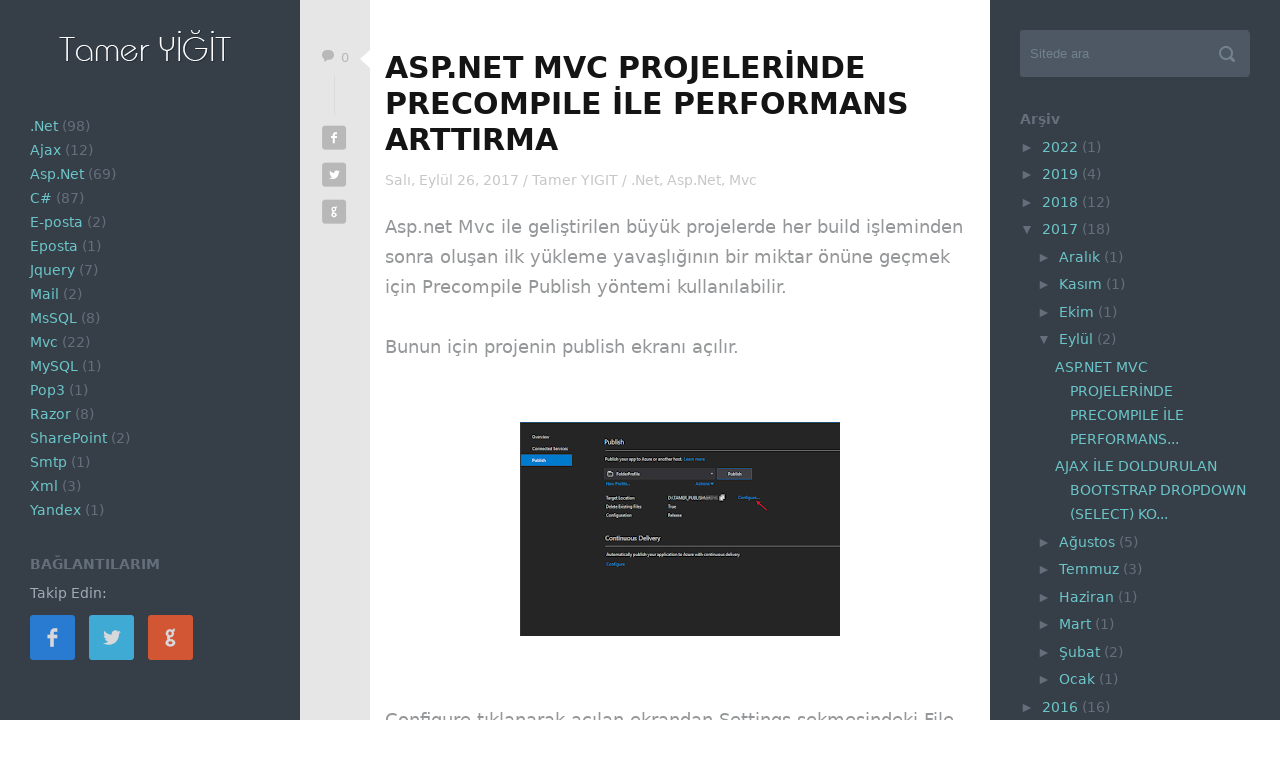

--- FILE ---
content_type: text/html; charset=UTF-8
request_url: http://blog.tameryigit.com/2017/09/
body_size: 19209
content:
<!DOCTYPE html>
<html dir='ltr' lang='tr-TR' xmlns='http://www.w3.org/1999/xhtml' xmlns:b='http://www.google.com/2005/gml/b' xmlns:data='http://www.google.com/2005/gml/data' xmlns:expr='http://www.google.com/2005/gml/expr'>
<head>
<link href='https://www.blogger.com/static/v1/widgets/2944754296-widget_css_bundle.css' rel='stylesheet' type='text/css'/>
<meta content='text/html; charset=UTF-8' http-equiv='Content-Type'/>
<meta content='blogger' name='generator'/>
<link href='http://blog.tameryigit.com/favicon.ico' rel='icon' type='image/x-icon'/>
<link href='http://blog.tameryigit.com/2017/09/' rel='canonical'/>
<link rel="alternate" type="application/atom+xml" title="Yazılım - Programlama | Tamer YİĞİT - Atom" href="http://blog.tameryigit.com/feeds/posts/default" />
<link rel="alternate" type="application/rss+xml" title="Yazılım - Programlama | Tamer YİĞİT - RSS" href="http://blog.tameryigit.com/feeds/posts/default?alt=rss" />
<link rel="service.post" type="application/atom+xml" title="Yazılım - Programlama | Tamer YİĞİT - Atom" href="https://www.blogger.com/feeds/1154571707407523171/posts/default" />
<!--Can't find substitution for tag [blog.ieCssRetrofitLinks]-->
<meta content='Yazılım ve tasarım alanında çalışmalar. Web tasarımı ve programlama konularında paylaşımlar, örnek kodlar.' name='description'/>
<meta content='http://blog.tameryigit.com/2017/09/' property='og:url'/>
<meta content='Yazılım - Programlama | Tamer YİĞİT' property='og:title'/>
<meta content='Yazılım ve tasarım alanında çalışmalar. Web tasarımı ve programlama konularında paylaşımlar, örnek kodlar.' property='og:description'/>
<title>Yazılım - Programlama | Tamer YİĞİT: Eylül 2017</title>
<meta content='Yazılım ve tasarım alanında çalışmalar. Web tasarımı ve programlama konularında paylaşımlar, örnek kodlar.' name='description'/>
<!-- Google Tag Manager -->
<script>
(function(w,d,s,l,i){w[l]=w[l]||[];w[l].push({'gtm.start':
new Date().getTime(),event:'gtm.js'});var f=d.getElementsByTagName(s)[0],
j=d.createElement(s),dl=l!='dataLayer'?'&='+l:'';j.async=true;j.src='https://www.googletagmanager.com/gtm.js?id='+i+dl;f.parentNode.insertBefore(j,f);
})(window,document,'script','dataLayer','GTM-P8547HCC');
</script>
<!-- End Google Tag Manager -->
<script async='async' crossorigin='anonymous' src='https://pagead2.googlesyndication.com/pagead/js/adsbygoogle.js?client=ca-pub-8801606174853693'></script>
<style id='page-skin-1' type='text/css'><!--
/*
-----------------------------------------------
Blogger Template Style
Name:     DailyPhotos
Author:  Huy Dinh Quang
Date: 23/2/2012
URL : http://thesimplexdesign.com
----------------------------------------------- */
html, body, div, span, applet, object, iframe, h1, h2, h3, h4, h5, h6, p, blockquote, pre, a, abbr, acronym, address, big, cite, code, del, dfn, em, font, img, ins, kbd, q, s, samp, small, strike, strong, sub, sup, tt, var, b, u, i, center, dl, dt, dd, ol, ul, li, fieldset, form, label, legend, table, caption, tbody, tfoot, thead, tr, th, td { margin: 0; padding: 0; border: 0; outline: 0; font-size: 100%; vertical-align: baseline; background: transparent; } ol, ul { list-style: none; } blockquote, q { quotes: none; } blockquote:before, blockquote:after, q:before, q:after { content: ''; content: none; } :focus { outline: 0; } ins { text-decoration: none; } del { text-decoration: line-through; } table { border-collapse: collapse; border-spacing: 0; }
.clearfix:after { content: ""; display: block; height: 0; clear: both; visibility: hidden; } .clearfix { display: inline-block; } /* Hide from IE Mac \*/ .clearfix { display: block; } /* End hide from IE Mac */ .none { display: none; } /* End Clearfix */
.left{ float:left; }
.right { float:right; }
img {
max-width: 100%;
height: auto;
}
.hidden { display: none; }
.alignleft { float: left; }
.alignright { float: right; }
.aligncenter {
margin-left: auto;
margin-right: auto;
display: block;
clear: both;
}
table {
border: 1px solid #ccc;
border-width: 1px;
line-height: 18px;
margin: 0 0 22px 0;
text-align: left;
padding: 0 5px;
}
table .even { background: #ddd; }
caption { text-align: left; }
tr { border-bottom: 1px solid #ccc; }
th,
td {
padding: 5px;
vertical-align: middle;
text-align: center;
}
/* Media Elements --------------------------------------------------------*/
img.alignleft {
float: left;
margin: 20px 25px 20px 0;
}
img.alignright {
display: block;
margin: 20px 0 20px 25px;
}
img.aligncenter {
display: block;
clear: both;
margin: 20px auto;
}
img.alignnone {
display: block;
margin: 20px 0;
}
.wp-caption {
text-align: center;
margin: 10px 20px 20px 20px;
font-family: Georgia, "Times New Roman", Times, serif;
font-style: italic;
max-width: 100%;
}
.wp-caption.aligncenter { margin: 20px auto; }
.wp-caption.alignleft { margin-left: 0; }
.wp-caption.alignright { margin-right: 0; }
.wp-caption.alignnone { margin-left: 0; }
.wp-caption img,
.wp-caption img a {
margin: 0;
padding: 0;
border: 0 none;
}
.wp-caption
.wp-caption-text {
margin: 0;
padding: 5px;
}
.sticky {}
.bypostauthor {}
.gallery-caption {
font-family: Georgia, "Times New Roman", Times, serif;
font-style: italic;
margin-left: 0;
}
blockquote {
background:#7cc576;
padding:15px 30px;
color:#fff;
-webkit-border-radius: 3px;
-moz-border-radius: 3px;
border-radius: 3px;
margin:10px 0;
}
blockquote p, .wrapper blockquote p{ color:#fff; margin:0; }
pre {
background:#f7f7f7;
padding:15px 30px;
color:#959799;
-webkit-border-radius: 3px;
-moz-border-radius: 3px;
border-radius: 3px;
margin:10px 0;
white-space:pre-wrap;
font-size:18px;
line-height:30px;
}
code { padding:0; white-space:pre-wrap; }
span.label {
background:#ffe99d;
color:#e1b007;
padding:0 5px;
}
/*-----------------------------------------------------------------------------------*/
/*	1.	Document Setup (body, common classes, vertical rhythm, structure etc)
/*-----------------------------------------------------------------------------------*/
html, body {
margin: 0;
padding: 0;
font-family: "Segoe UI", Frutiger, "Frutiger Linotype" , "dejavu sans", "helvetica neue", arial, sans-serif;
font-size:14px;
line-height:24px;
word-wrap:break-word;
}
html {
background:url(https://blogger.googleusercontent.com/img/b/R29vZ2xl/AVvXsEiL20G_LZXPwss9rEyKnDQ1TvwwYwkhZV58Py3hhyphenhyphenLyiXNt30QynMk02GnYbjXnAqGjXECRJHM0lCZmOuWSchORHpSytl9u2R_fk1uf1tqniu0e0T9cOP7MFthyRIdvRlAy75K2h_o4x4W1/s1600/bg_content.png) repeat-y #fff;
}
body {
background: url(https://blogger.googleusercontent.com/img/b/R29vZ2xl/AVvXsEgI9wJUD85jGvk46wK6v-JlxR2IoK0ZnWmrFj2Jz68eTiRAvLO2LWHrGcyLNdoxXnJ_12K8vndysdPGFPMrcZHv1ktoQGSX8nWkWDPpe3Gg_PlN1IDIZ5O-pRGic_ptPbYIiOgQh0efpn0P/s1600/bg_content-2.png)  repeat-y 100% 0;
}
::selection {
background: #7cc576; /* Safari */
color:#fff;
}
::-moz-selection {
background: #7cc576; /* Firefox */
color:#fff;
}
a {
-webkit-transition: all 0.5s ease;
-moz-transition: all 0.5s ease;
-webkit-transition:all 0.5s ease;
color:#7cc576;
text-decoration:none;
}
a:hover, a:focus {
text-decoration:underline;
}
/* Let's get this party started */
::-webkit-scrollbar {
width: 6px;
}
::-webkit-scrollbar-track {
background:#ededed;
}
::-webkit-scrollbar-thumb {
background: #cbcbcb;
}
::-webkit-scrollbar-thumb:window-inactive {
background: rgba(255,0,0,0.4);
}
/*-----------------------------------------------------------------------------------*/
/*	2.	MAIN marking
/*-----------------------------------------------------------------------------------*/
.sideleft {
z-index:99999;
position:absolute;
left:0;
width: 230px;
padding:0px 30px 20px 30px;
color:#646f7b;
min-height:100%;
background-color:#363f48;
}
.sideleft p { color:#a0aab5; }
.content {
float:left;
padding-left:300px;
padding-right:290px;
padding-bottom:20px;
position: absolute;
left: 0;
right: 0;
top: 0;
background: url(https://blogger.googleusercontent.com/img/b/R29vZ2xl/AVvXsEgI9wJUD85jGvk46wK6v-JlxR2IoK0ZnWmrFj2Jz68eTiRAvLO2LWHrGcyLNdoxXnJ_12K8vndysdPGFPMrcZHv1ktoQGSX8nWkWDPpe3Gg_PlN1IDIZ5O-pRGic_ptPbYIiOgQh0efpn0P/s1600/bg_content-2.png) repeat-y 100% 0;
}
.sideright {
background-color:#363f48;
z-index:99999;
position:absolute;
width: 230px;
padding:0px 30px 20px 30px;
right:0;
color:#646f7b;
min-height:100%;
padding-bottom:20px;
}
.sideright p { color:#a0aab5; }
.reserve-content-sideleft .content-sideleft { display:none; }
/* mobile version */
.px1 {
width:100%;
height:100%;
background:#363f48;
opacity:0.4;
position:fixed;
z-index:9999999;
display:none;
cursor:pointer;
}
.ck {
width:30px;
height:30px;
background:#363f48;
display:block;
position:fixed;
z-index:99999999;
display:none;
right:0;
top:30px;
-webkit-border-top-left-radius: 3px;
-webkit-border-bottom-left-radius: 3px;
-moz-border-radius-topleft: 3px;
-moz-border-radius-bottomleft: 3px;
border-top-left-radius: 3px;
border-bottom-left-radius: 3px;
cursor:pointer;
}
.ck i {
background:url(https://blogger.googleusercontent.com/img/b/R29vZ2xl/AVvXsEgfU-dLKzZT9TSwsNhLe_ArSbqupFJRMjc1Cr8dN6HArcMo9gtd2Trnjc638532OwDNDu0nMCv1_tJB3SM_S4b3RJ03Dc5t8UL5qyWVbC37DsWILojuqe1QTc-otlcN0W27Ss7on5Z_5a5_/s1600/menu_icon.png);
display:block;
width:16px;
height:16px;
margin-left:7px;
margin-top:7px;
}
/*-----------------------------------------------------------------------------------*/
/*	3.	SideLeft
/*-----------------------------------------------------------------------------------*/
.logo {
display:block;
margin:30px auto 0px auto;
text-align:center;
font-size:30px;
font-weight:bold;
}
.logo img{ max-width:187px; }
.heading {
font-size:14px;
font-weight:bold;
text-transform:uppercase;
}
.widget_nav_menu select, .nav select {
display: none;
margin-top:10px;
padding-left:10px;
height:45px;
width:100%;
background:#4d5864;
border:1px solid #2d363e;
color:#6f7e8d;
}
#primary-nav {
margin-top:50px;
}
.widget_nav_menu ul, .widget_archive ul, .widget_meta ul, .widget_categories ul, .widget_pages ul, .widget_recent_entries ul, .widget_recent_comments ul{
margin-top:5px;
}
.widget_nav_menu ul li a, #primary-nav ul li a, .widget_archive ul li a, .widget_meta ul li a, .widget_categories ul li a, .widget_pages ul li a, .widget_recent_entries ul li a, .widget_recent_comments ul li a {
color:#a0aab5;
}
.widget_nav_menu ul li a:hover, #primary-nav ul li a:hover, .widget_archive ul li a:hover, .widget_meta ul li a:hover, .widget_categories ul li a:hover, .widget_pages ul li a:hover, .widget_recent_comments ul li a:hover, .tagcloud a:hover{
color:#7cc576;
text-decoration:none;
}
.widget_nav_menu ul li.current_page_item a, #primary-nav  ul li.current_page_item a{
color:#7cc576;
text-decoration:underline;
}
.sub-menu {
margin-left:15px;
}
.widget {
margin-top:30px;
}
.widget_text .textwidget{
padding-top:5px;
color:#a0aab5;
}
.about-f {
display:inline-block;
background:url(https://blogger.googleusercontent.com/img/b/R29vZ2xl/AVvXsEiMMgW8GEM2cB_kPKFuhcjCBcSgwpEQHXu9oaL3Xx1DFeHApZMOCxNMari0HS7kDCDwrA6vUcTFoMzzHNWi4BGYNE8GxXcQaXt8J1Eix-uSmumo1pfveSqQgZXu3IsTSnjow_zerqfXUMf8/s1600/about_f.png);
width:45px;
height:45px;
margin:10px 10px 0px 0px;
opacity:0.8;
}
.about-t {
display:inline-block;
background:url(https://blogger.googleusercontent.com/img/b/R29vZ2xl/AVvXsEio4EvQVvmTz1cOjDBh1rIELXQF6R1arntn8sahaIBrxAoRQrhH2UpgP2Ot35eBXBskqvBnPMlxrD2eSnoJrDplp2yngZCgVStUit_OEJisbOBmgdhN4jq5kh-vYWOZcNO_O4C0qCCp-mBz/s1600/about_t.png);
width:45px;
height:45px;
margin:10px 10px 0px 0px;
opacity:0.8;
}
.about-g {
display:inline-block;
background:url(https://blogger.googleusercontent.com/img/b/R29vZ2xl/AVvXsEhBcXlrFZZ0MkshxFWHD2OAG8VUMHzo7H2fnJfmbBl7SrJYlUSuO_VBUP7ZlCzXZKJUz5881DfHe31YoAUiP61nVNbH8-1NID8YwlBSTePn7CHiCURs4nO6prjX_mQt0GK2YLc0zpODXM_v/s1600/about_g.png);
width:45px;
height:45px;
margin:10px 10px 0px 0px;
opacity:0.8;
}
.about-f:hover, .about-t:hover, .about-g:hover { opacity:1; }
.widget_bean_250_images ul{
margin-top:10px;
}
.widget_bean_tweets ul li span{
color:#a0aab5;
}
/*-----------------------------------------------------------------------------------*/
/*	4.	SideRight
/*-----------------------------------------------------------------------------------*/
#searchform #s {
background:url(https://blogger.googleusercontent.com/img/b/R29vZ2xl/AVvXsEhBzVN0VhHnEgJ5bWuwj4PHJlyIyCgwXXCXE9Bp4M3N6eAT7V-jLTwcv1WrvRE9arRI4C9Ky-2X2Ci7VtlX_Q94uglkTCWs_ywyRBZ8pdYqJeZ5cbPlRy9KHPf3W_xBDjiLBhAbHY82IGA5/s1600/bg_search.png) #4d5864 no-repeat right;
border:0;
height:45px;
width:180px;
color:#728190;
padding-left:10px;
padding-right:40px;
-webkit-border-radius: 3px;
-moz-border-radius: 3px;
border-radius: 3px;
}
.text-widget {
margin-top:30px;
}
.text-widget p{
padding-top:5px;
color:#a0aab5;
}
.flickr_badge_wrapper {
margin-left:-10px;
margin-top:10px;
}
.flickr_badge_image {
display:inline-block;
margin-top:10px;
margin-left:10px;
}
.flickr_badge_image img{
width:60px;
height:60px;
-webkit-border-radius: 3px;
-moz-border-radius: 3px;
border-radius: 3px;
opacity:0.7;
-webkit-transition: all 0.5s ease;
-moz-transition: all 0.5s ease;
-webkit-transition:all 0.5s ease;
}
.flickr_badge_image a {
width:60px;
height:60px;
display:block;
}
.flickr_badge_image a:hover { opacity:0.8;}
.twitter {
margin-top:20px;
}
.tweets {
margin-top:-15px;
}
.tweet {
margin-top:25px;
}
.date-tweet {Recent Posts
display:block;
margin-top:10px;
}
.video-code {
margin-top:10px;
}
.video-code iframe{
width:100%;
height:auto;
}
.widget_calendar table {
border:0;
width: 100%;
}
.widget_calendar table tr{
border:0;
}
.widget_calendar caption { text-align: center; font-size: 16px; margin-bottom:10px;}
.widget_calendar thead th { text-align:left; }
.widget_calendar table tr td{ text-align:left; }
.widget_calendar table tr #next {  text-align:right; }
.widget_archive select {
margin-top:10px;
padding-left:10px;
height:45px;
width:100%;
background:#4d5864;
border:1px solid #2d363e;
color:#6f7e8d;
}
.tagcloud a{
display:inline-block;
background:#7cc576;
padding:3px 8px;
-webkit-border-radius: 3px;
-moz-border-radius: 3px;
border-radius: 3px;
color:#fff;
font-weight:bold;
margin-top:5px;
margin-right:5px;
opacity:0.9;
}
.tagcloud a:hover {
opacity:1.0;
text-decoration:none;
color:#fff;
}
.bean-newsletter p {
margin-top:10px;
}
.subscribe input[type="email"] {
background: #4d5864 no-repeat right;
border:0;
height:45px;
width:180px;
color:#728190;
padding-left:10px;
padding-right:40px;
-webkit-border-radius: 3px;
-moz-border-radius: 3px;
border-radius: 3px;
margin-top:15px;
}
.subscribe input[type="email"]::-moz-placeholder { color:#728190; }
.subscribe input[type="email"]::-webkit-input-placeholder { color:#728190; }
.subscribe button {
background:#7cc576;
text-align:center;
width:230px;
height:45px;
color:#fff;
text-transform:uppercase;
-webkit-border-radius: 3px;
-moz-border-radius: 3px;
border-radius: 3px;
border:0;
margin-top:15px;
font-weight:bold;
cursor:pointer;
}
.bean-dribbble-shots {
margin-top:15px;
}
.bean-shot {
margin-top:5px;
}
#twitter_div ul {
margin-top:10px;
}
#twitter_div ul li {
margin-top:10px;
}
#twitter_div .twitter_time {
display: block;
font-size: 12px;
color: #4d5864;
}
#twitter_div .twitter_time:hover { text-decoration:none; }
/*-----------------------------------------------------------------------------------*/
/*	5.	CONTENT
/*-----------------------------------------------------------------------------------*/
.wrapper {
padding-left:90px;
padding-right:20px;
}
.wrapper p {
color: #959799;
font-size: 18px;
line-height: 30px;
margin-top: 15px;
}
.title-x {
margin-top:30px;
}
.title-x h2 {
font-size:30px;
color:#141414;
text-transform:uppercase;
}
.title-x p {
color:#999999;
margin-top:20px;
}
/* posts */
.post {
margin-top:50px;
}
.leftbar-post {
width:50px;
padding-left:10px;
padding-right:10px;
background:url(https://blogger.googleusercontent.com/img/b/R29vZ2xl/AVvXsEjYY-laYGADwSu1xlH7TUYW7a8XegCGaXifQrZzWNPGauUtTQmfYId8zzUXv_3ymB26kmYaSnZhH1bC8N0w-mPbTEv0EvZXnJjtp-J9AKzNrjlkR_3Dlrv1obF7MLra-H6TNJm0HqDm5cBC/s1600/triangle.png) no-repeat right top;
float:left;
}
.leftbar-post .p-like a{ text-decoration:none; }
.leftbar-post .p-like a span.heart{
background:url(https://blogger.googleusercontent.com/img/b/R29vZ2xl/AVvXsEii8j5YebiY6cBpBsctuPxxM87exKcQxA111_SLImac7IsBN8R-k944P5JnbempuqT06-7tPLEIaDHCfLf9NyqSLT7yU1i2IsKGMGeDC2NdHgNv5yJCa6eSbK9T-9APrUdlBByKTe3A2iQX/s1600/like.png);
width:24px;
height:23px;
margin:auto;
display:block;
}
.p-like:hover a span.heart{ background-position:0px 23px; }
.p-like a.active span.heart{ background-position:0px 23px; }
.leftbar-post .p-info {
line-height:14px;
text-align:center;
font-size:13px;
color:#b8b8b8;
}
.leftbar-post .p-info-2 {
line-height:14px;
margin-top:10px;
text-align:center;
font-size:13px;
color:#b8b8b8;
padding-top:10px;
border-top:1px solid #dcdbdb;
}
.leftbar-post .i-like {
display:inline-block;
background:url(https://blogger.googleusercontent.com/img/b/R29vZ2xl/AVvXsEig_h5YPhZxVOd5MZ3HBLoB8ii0nIs5HXCiw2X-3c-2J8PChKr9JPcuwdByVkLvpFrYOz7e4K2I2O2LS_uGorsDx3GqmRtO0nm66HUri6-l2PPX84GRR4Nr-_susEz2hG9vfUWA8KuiE1Wm/s1600/likes.png) no-repeat;
height:12px;
width:12px;
padding-right:3px;
}
.leftbar-post .i-comment {
display:inline-block;
background:url(https://blogger.googleusercontent.com/img/b/R29vZ2xl/AVvXsEgwi8rPYnzlYsAqhdRJxEYMOHWC02Dhv6oz91woaYRHt4Z4qAv7pAnHnXgF32LPIsZykF9jJqaQ8FUDIlwVe1wd3XH6LE-NEQOSs6vUNBhyphenhyphenoe2nK5sedBnjlSs77enrnnHmo0pgbIhec5Ku/s1600/comments.png) no-repeat;
height:12px;
width:12px;
padding-right:3px;
}
.leftbar-post .p-spacer {
border-left:1px solid #dcdbdb;
width:1px;
height:40px;
margin:auto;
margin-top:10px;
margin-bottom:5px;
}
.leftbar-post .p-fb {
display:inline-block;
background:url(https://blogger.googleusercontent.com/img/b/R29vZ2xl/AVvXsEgcJgfpXYmCBSeaUP_vnbjFP-4fKx4Myye0b3PXOLhaVRZd3_2l4iw3o72C1NscBu9VdHIdYaqarYYFJPlPVd4UNqY-RxrkcGx8nmhAJTHn0ddTHkv_GSPYeyGmcJLlbvJwsSKumegVku4z/s1600/fb.png) no-repeat;
height:25px;
width:25px;
margin-left:12px;
margin-top:5px;
}
.leftbar-post .p-tw {
display:inline-block;
background:url(https://blogger.googleusercontent.com/img/b/R29vZ2xl/AVvXsEjhNrodldkjSIuiCo0Ldnw01SaboevomXdAFkqzNsu0a4DKrErCK5QE1n-aXn7hZnfYbkBzlkQWS4eb3A4d2wUWjN7PtxrXA3ULZAQQrE1cb-LHk3LoPe2K1iBllSvOIX5_NNpPFVUFLr-u/s1600/tw.png) no-repeat;
height:25px;
width:25px;
margin-left:12px;
margin-top:5px;
}
.leftbar-post .p-gg {
display:inline-block;
background:url(https://blogger.googleusercontent.com/img/b/R29vZ2xl/AVvXsEh7Zy6V-KamK9ug9run-pGDkyYIb4NAh2z5hQraM4NYwHZ6LAybwnIVJG9ck163QbQARLLEYiYew0CTc7rbr0w63f-gOgjs6Db-rjAcDBzfD0t5Wx0KX4WqFNjg2zea_WzXaEWxlBy_QogO/s1600/gg.png) no-repeat;
height:25px;
width:25px;
margin-left:12px;
margin-top:5px;
}
.leftbar-post .p-fb:hover, .leftbar-post .p-tw:hover, .leftbar-post .p-gg:hover { background-position:0px -25px; }
.rightbar-post {
padding:0px 15px;
margin-left:70px;
}
.rightbar-post .p-head {
margin-top:10px;
font-size:14px;
color:#c7c7c7;
font-weight:normal;
}
.rightbar-post .p-head a{color:#c7c7c7;}
.rightbar-post .p-head a:hover{color:#7cc576; text-decoration:none;}
.rightbar-post .p-desc, .rightbar-post .p-desc p{
color:#959799;
font-size:18px;
line-height:30px;
margin-top:15px;
}
.rightbar-post .p-desc blockquote p { color:#fff; margin:0; }
.p-desc iframe {
width:100%;
height:300px;
}
.entry-content h2, .p-desc h2 {
font-size:30px;
color:#d0d0d0;
font-weight:normal;
line-height:38px;
margin-top:15px;
text-transform:none;
}
.p-desc .h2-green {
padding:10px 30px;
color:#7cc576;
font-size:30px;
line-height:38px;
}
.rightbar-post .p-desc img{
display: inline-block;
}
.rightbar-post .p-desc img.x2{
width:50%;
display: inline-block;
float:left;
}
.rightbar-post .p-desc img.x8{
width:25%;
display: inline-block;
float:left;
}
.rightbar-post .p-title{
font-size:30px;
line-height:36px;
font-weight:bold;
text-transform:uppercase;
color:#141414;
display:block;
margin-top:20px;
}
.rightbar-post .p-title a{
font-size:30px;
line-height:36px;
font-weight:bold;
text-transform:uppercase;
color:#141414;
display:block;
margin-top:20px;
}
.rightbar-post .p-title a:hover{
text-decoration:none;
color:#7cc576;
}
.rightbar-post .more-link {
background:#7cc576;
-webkit-border-radius: 3px;
-moz-border-radius: 3px;
border-radius: 3px;
color:#fff;
padding:11px 16px;
font-size:18px;
font-weight:bold;
display:block;
text-transform:uppercase;
margin-top:20px;
border:3px solid #7cc576;
clear: both;
width:110px;
text-align:center;
}
.rightbar-post .more-link:hover {
text-decoration:none;
background:#fff;
color:#7cc576;
}
.quote-source {
background: #89cb84;
padding: 30px;
-webkit-border-radius: 3px;
-moz-border-radius: 3px;
border-radius: 3px;
}
.quote-source a {
color: #fff;
font-size: 18px;
font-weight: bold;
line-height: 24px;
text-transform: uppercase;
}
.quote-source a:hover { text-decoration:none; }
.quote-source a span {
display: block;
margin-top: 20px;
font-size: 14px;
}
.load-more {
text-align:center;
margin:80px 0px 20px 0px;
}
.load-more a{
border:3px solid #7cc576;
padding:12px 15px 12px 15px;
font-weight:bold;
text-transform:uppercase;
-webkit-border-radius: 3px;
-moz-border-radius: 3px;
border-radius: 3px;
}
.load-more a:hover{
background:#7cc576;
color:#fff;
text-decoration:none;
}
.load-more a i.prev-post {
width:11px;
height:16px;
display:inline-block;
background:url();
}
.load-more a i.next-post {
width:11px;
height:16px;
display:inline-block;
background:url();
}
.load-more a:hover i{ background-position:0px -16px; }
/* comments*/
.c-title{
font-size:24px;
font-weight:bold;
text-transform:uppercase;
color:#141414;
display:block;
margin-top:50px;
}
.comments {
padding-top:30px;
}
.comment {
margin-top:-1px;
}
.leftbar-com {
width:50px;
padding-left:10px;
padding-right:10px;
float:left;
}
.leftbar-com .comment-reply-link {
background:url(https://blogger.googleusercontent.com/img/b/R29vZ2xl/AVvXsEjDtjdg6auaev4Kux8QSLFwjCXu6ifKO8K94fM3C0WypoJ-5vpnp1Dekb2S0t1Rstc53t7wWrpqjuiVn4vc1wvHiIsgGU5g_tMSew2cLfHFixSsEQfNRb3iHUb8zbsMAKaFLqFfaUnKAks8/s1600/recomment.png);
width:16px;
height:12px;
display:block;
margin:auto;
margin-top:45px;
text-indent:-9999px;
-webkit-transition: all 0.0s ease;
-moz-transition: all 0.0s ease;
-webkit-transition:all 0.0s ease;
}
.comment:hover .comment-reply-link { background-position:0px -12px; }
#comment-holder {
margin-left:85px;
margin-right:15px;
}
.comments .comments-content .comment {
border-bottom:1px solid #eae9e9;
padding:25px 0px;
}
.comments .avatar-image-container {
float:left;
width:70px;
height:70px;
max-height:70px;
max-width:70px;
}
.comments .avatar-image-container img{
width:70px;
height:70px;
float:left;
max-height:70px;
max-width:70px;
webkit-border-radius: 3px;
-moz-border-radius: 3px;
border-radius: 3px;
}
.comments .comments-content .user a{
font-size:18px;
color:#21282e;
font-weight:bold;
text-transform:uppercase;
}
.comments .comments-content .datetime a{
color:#c7c7c7;
font-size:13px;
float:right;
}
.comments .comment-block {
margin-left:100px;
color:#959799;
font-size:18px;
line-height:30px;
}
.reply-com .rightbar-com {
padding-left:100px;
}
/* add comment */
#respond {
margin-top:20px;
padding-right:25px;
padding-left:90px;
}
#respond h3{
font-size:24px;
font-weight:bold;
text-transform:uppercase;
color:#141414;
display:block;
margin-top:50px;
}
#commentform {
margin-top:35px;
padding-right:10px;
}
#commentform input, #commentform textarea {
background:#fff;
border:1px solid #eae9e9;
height:45px;
font-size:18px;
color:#959799;
width:100%;
margin-top:15px;
font-family: "Segoe UI", Frutiger, "Frutiger Linotype" , "dejavu sans", "helvetica neue", arial, sans-serif;
padding:0;
padding-left:10px;
-webkit-border-radius: 3px;
-moz-border-radius: 3px;
border-radius: 3px;
-webkit-box-shadow:none;
-moz-box-shadow:none;
box-shadow:none;
}
#commentform .textarea {
width:100%;
float:left;
color:#999999;
font-weight:bold;
margin-top:20px;
}
#commentform textarea { height:140px; padding-top:10px; }
#commentform #submit {
background:#7cc576;
width:115px;
height:45px;
text-align:center;
-webkit-border-radius: 3px;
-moz-border-radius: 3px;
border-radius: 3px;
color:#ffffff;
font-size:18px;
font-weight:bold;
text-transform:uppercase;
display:inline-block;
border:0;
cursor:pointer;
padding-left:0;
}
#commentform #submit:hover { opacity:0.8; }
/* PORTFOLIO */
.portfolio {
margin-top:30px;
}
.portfolio li{
float:left;
width:25.0%;
background:url("");
background-size: cover;
line-height:0;
margin:0;
padding:0;
}
.portfolio li img{	width:100%;}
.portfolio li a { line-height:0; padding:0; margin:0; }
.portfolio li a:hover { opacity:0.05;}
.portf-info {
border-bottom:1px solid #ebebeb;
padding-bottom:20px;
}
.portf-info .p-desc {
float:left;
width:65%;
}
.p-head {
font-size:18px;
font-weight:bold;
margin-bottom:20px;
}
.portf-right {
float:right;
width:30%;
margin-top:20px;
}
.p-details {
margin-top:-10px;
}
.p-detail {
padding:10px 0px;
border-bottom:1px solid #ebebeb;
}
.p-detail strong{ padding-right:20px; }
.portf-right .more{
margin-top:30px;
}
/* ABOUT */
.photos-about {
margin-top:30px;
margin-left:-2%;
}
.photos-about li {
display:inline-block;
width:30%;
margin-left:2%;
}
.photos-about li img{
width:100%;
}
/* MAP, CONTACT FORM */
.map iframe {
width:100%;
height:350px;
margin-top:30px;
}
.map-info {
margin-top:30px;
}
.map-info p{
margin-top:5px;
}
.map-adress {
width:260px;
padding:10px 10px;
background:#7cc576;
position:absolute;
z-index:9999999;
top:280px;
left:420px;
opacity:0.85;
}
.m-city {
color:#fff;
font-weight:bold;
}
.m-city span{
border-bottom:1px solid #fff;
padding-bottom:10px;
display:inline-block;
}
.m-adress {
margin-top:10px;
color:#fff;
}
/* ARHIVES */
.heading-arhive {
color:#21282e;
font-size:14px;
font-weight:bold;
text-transform:uppercase;
margin-top:40px;
}
.archive-links {
margin-top:5px;
}
.archive-links li{
list-style:none;
}
.archive-links li a {
color:#959799;
}
.archive-links li a:hover {
color:#7cc576;
text-decoration:none;
}
/* SHORTCODES */
.s-title {
font-size:18px;
font-weight:bold;
color:#232527;
margin-top:20px;
}
.buttons a {
margin-right:20px;
}
.btn {
background:#232323;
-webkit-border-radius: 3px;
-moz-border-radius: 3px;
border-radius: 3px;
color:#fff;
padding:15px 20px;
font-size:18px;
font-weight:bold;
display: inline-block;
text-transform:uppercase;
margin-top:20px;
border:0;
}
.btn:hover { text-decoration:none; opacity:0.8; }
.btn.green { background:#7cc576; }
.btn.red { background:#fd575f; }
.btn.blue { background:#00a1dc; }
.btn.yellow { background:#ffca11; }
.btn.purple { background:#5f6cbb; }
.btn.turquoise { background:#6cc5c9; }
.btn.gray { background:#f0f0f0; color:#232527;}
/* social */
.social-list {
margin-top:20px;
}
.social-list li{
display:inline-block;
}
.soc-link {
display:block;
width:45px;
height:45px;
background:url("images/icons/socialicons.png");
}
.soc-link:hover { opacity:0.8; }
.soc-link.soc-tw{ background-position:-45px 0px; }
.soc-link.soc-gg{ background-position:-90px 0px; }
.soc-link.soc-dr{ background-position:-135px 0px; }
.soc-link.soc-be{ background-position:-180px 0px; }
.soc-link.soc-ya{ background-position:-225px 0px; }
.soc-link.soc-blog{ background-position:-270px 0px; }
.soc-link.soc-tm{ background-position:-315px 0px; }
.soc-link.soc-de{ background-position:-360px 0px; }
.soc-link.soc-pin{ background-position:-405px 0px; }
.soc-link.soc-vimeo{ background-position:-450px 0px; }
.soc-link.soc-fl{ background-position:-495px 0px; }
.soc-link-min {
display:block;
width:25px;
height:25px;
background:url(images/icons/socialiconsmin.png);
}
.soc-link-min:hover { opacity:0.8; }
.soc-link-min.soc-tw{ background-position:-25px 0px; }
.soc-link-min.soc-gg{ background-position:-50px 0px; }
.soc-link-min.soc-dr{ background-position:-75px 0px; }
.soc-link-min.soc-be{ background-position:-100px 0px; }
.soc-link-min.soc-ya{ background-position:-125px 0px; }
.soc-link-min.soc-blog{ background-position:-150px 0px; }
.soc-link-min.soc-tm{ background-position:-175px 0px; }
.soc-link-min.soc-de{ background-position:-200px 0px; }
.soc-link-min.soc-pin{ background-position:-225px 0px; }
.soc-link-min.soc-vimeo{ background-position:-250px 0px; }
.soc-link-min.soc-fl{ background-position:-275px 0px; }
/* calendar */
/* jPlayer */
.jp-audio,
.jp-video {
margin-bottom:70px;
}
.jp-gui { margin-bottom: -35px; }
.jp-interface {
border-radius: 3px;
margin-bottom: 3px;
position: relative;
height: 43px;
width:auto;
left: 0px;
background:#363f48;
opacity:0.95;
margin:0 30px;
}
.jp-audio .jp-interface { margin-top:-100px; margin-bottom:50px;}
.jp-video-full { position: relative; }
.jp-video-full .jp-jplayer {
background: #000000;
top: 0;
left: 0;
position: fixed !important;
position: relative;
overflow: hidden;
z-index: 998;
}
.jp-video-full .jp-gui {
z-index: 1000;
display: block;
}
.jp-video-full .jp-interface {
bottom: 0;
top: auto;
left: 0.25%;
position: fixed;
width: 99%;
z-index: 1000;
}
/* Controls ----- */
.jp-controls,
.jp-toggles {
float: left;
margin: 0;
padding: 0;
z-index: 100;
}
.jp-controls li { float: left; }
.jp-controls a {
position: absolute;
overflow: hidden;
text-indent: -999em;
}
.jp-play {
background:url(images/player/play.png);
width:16px;
height:20px;
margin-top:12px;
margin-left:14px;
opacity:0.9;
}
.jp-pause {
background:url(images/player/pause.png);
width:16px;
height:20px;
margin-top:12px;
margin-left:14px;
opacity:0.9;
}
.jp-mute,
.jp-unmute {
background:url(images/player/sound.png);
width:16px;
height:16px;
margin-top:14px;
opacity:0.9;
}
.jp-play:hover,
.jp-pause:hover,
.jp-mute:hover,
.jp-unmute:hover { opacity:1.0; }
.jp-mute,
.jp-unmute {
right: 85px;
}
/* Scrubber ----- */
.jp-progress {
-webkit-box-sizing: border-box;
-moz-box-sizing: border-box;
box-sizing: border-box;
position: absolute;
padding: 0 115px 0 40px;
margin: 17px 0;
width: 100%;
height: 9px;
border:0;
}
.iphone .jp-progress { padding-right: 15px; }
.jp-volume-bar {
float: right;
margin: 17px 0;
right: 14px;
width: 60px;
height: 10px;
}
.jp-seek-bar,
.jp-volume-bar {
background: #5e6973;
border-radius: 10px;
cursor: pointer;
height: 8px;
padding: 0 0 1px 0;
position: relative;
z-index: 999;
}
.jp-play-bar,
.jp-volume-bar-value {
border-radius: 10px;
background: #fff;
height: 8px;
}
.jp-jplayer img {
width:100%;
}
/* TYPOGRAPHY PAGE */
.grid-3 {
width: 48%;
margin-top: 20px;
margin-left: 4%;
float: left;
}
.grid-4 {
width: 68%;
margin-top: 20px;
margin-left: 4%;
float: left;
}
.grid-5 {
width: 28%;
margin-top: 20px;
margin-left: 4%;
float: left;
}
.grid-6 {
width: 30%;
margin-top: 20px;
margin-left: 4%;
float: left;
}
.first {
margin-left: 0;
}
.firstcharacter {
color:#959799;
font-size:48px;
letter-spacing: 10px;
padding:0px 5px;
}
.firstcharacter-2 {
color:#fff;
font-size:48px;
background:#7cc576;
padding:10px 5px;
display:inline-block;
margin-right:5px;
}
.highlight-yellow {
background:#ffe99d;
color:#e1b007;
padding:0px 2px;
-webkit-border-radius: 3px;
-moz-border-radius: 3px;
border-radius: 3px;
}
.highlight-green {
background:#c5ffc0;
color:#7cc576;
padding:0px 2px;
-webkit-border-radius: 3px;
-moz-border-radius: 3px;
border-radius: 3px;
}
.highlight-red {
background:#ffbcbf;
color:#fd575f;
padding:0px 2px;
-webkit-border-radius: 3px;
-moz-border-radius: 3px;
border-radius: 3px;
}
.highlight-blue {
background:#a3e6ff;
color:#00a1dc;
padding:0px 2px;
-webkit-border-radius: 3px;
-moz-border-radius: 3px;
border-radius: 3px;
}
/* PAGE TEAM */
.team {
margin-top:20px;
margin-left:-2%;
}
.member-team {
width:30%;
float:left;
margin-left:2%;
}
.member-name {
color:#15141e;
font-weight:bold;
}
.member-prof {
color:#c7c7c7;
}
.member-team .social-list li{
margin-right:7px;
}
.member-team img{
width:100%;
}
/* Error page */
#commentform.search-form-page-error {
margin-top:20px;
}
a, .navigation ul li.active a, .navigation ul li a:hover, .p-desc .h2-green, .rightbar-post .more-link:hover, .rightbar-post .p-title:hover,.rightbar-post .p-title a:hover, .archive-links li a:hover, .widget_nav_menu ul li a:hover, #primary-nav ul li a:hover, .widget_archive ul li a:hover, .widget_meta ul li a:hover, .widget_categories ul li a:hover, .widget_pages ul li a:hover, .widget_recent_comments ul li a:hover, .widget_nav_menu ul li.current_page_item a, #primary-nav ul li.current_page_item a, .rightbar-post .p-head a:hover {
color: #6CC5C9;
}
blockquote, .quote-source, .subscribe input[type="submit"], .list-tags a, .follow-twitter, .load-more a:hover, .firstcharacter-2, .map-adress, #commentform #submit, .tagcloud a, .subscribe button, .rightbar-post .more, .rightbar-post .more-link, .add-comment .send {
background: none repeat scroll 0 0 #6CC5C9;
}
*::-moz-selection {
background: none repeat scroll 0 0 #6CC5C9;
}
.rightbar-post .more-link, .load-more a {
border: 3px solid #6CC5C9;
}
@media (min-width: 1024px) and (max-width: 1200px) {
body {
background: none;
}
.sideright {
display:none;
z-index:999999999;
position:fixed;
overflow:scroll;
height:100%;
}
.content {
padding-right:0px;
background: none
}
.block { display:block; }
.ck { display:block; }
.o-hidden { overflow:hidden; }
}
@media (max-width: 1023px) {
html {
background:none;
}
body {
background:none;
}
.sideleft {
position: static;
width:auto;
padding:10px 45px 20px 45px;
color:#646f7b;
min-height: inherit;
background-color:#363f48;
}
.content-sideleft { display:none; }
.reserve-content-sideleft .content-sideleft { display:block; }
.content {
width:auto;
float:none;
padding-left:0px;
padding-right:0px;
z-index:999;
padding-bottom:20px;
background: none;
position:static;
}
.sideright {
background-color:#363f48;
z-index:99999;
position: static;
width:auto;
padding:1px 45px 0px 45px;
color:#646f7b;
min-height: inherit;
padding-bottom:20px;
}
.navigation ul li {
display:inline-block;
margin-right:20px;
}
.about { margin-top:20px; }
.send-me {
padding-right:0;
display:block;
padding-top:25px;
}
.send-me a{
display:block;
text-align:center;
}
.copy { margin-top:25px; }
#searchform #s {
width:100%;
-webkit-box-sizing: border-box; /* Safari/Chrome, other WebKit */
-moz-box-sizing: border-box;    /* Firefox, other Gecko */
box-sizing: border-box;
}
.wrapper {
padding-left:45px;
padding-right:45px;
}
.leftbar-post { display:none; }
.rightbar-post { margin:0; padding:0px 45px;}
.rightbar-post .more, .load-more a { display:block;  text-align:center; }
.portf-info .p-desc { width:100%; float:none;}
.portf-right { width:100%; float:none; }
.related li { width:100%; margin-bottom:3.3%; }
.map-adress { display:none; }
.add-comment .input-min {
width:100%;
-webkit-box-sizing: border-box; /* Safari/Chrome, other WebKit */
-moz-box-sizing: border-box;    /* Firefox, other Gecko */
box-sizing: border-box;
margin-left:0;
margin-bottom:10px;
}
.leftbar-com { display:none; }
.rightbar-com { margin-left:45px;margin-right: 45px; }
#respond {	padding-left:45px; margin-right: 40px; }
.widget_nav_menu ul, .nav ul     { display: none; }
.widget_nav_menu select, .nav select { display: inline-block; }
.subscribe input[type="email"] {
width:100%;
-webkit-box-sizing: border-box; /* Safari/Chrome, other WebKit */
-moz-box-sizing: border-box;    /* Firefox, other Gecko */
box-sizing: border-box;         /* Opera/IE 8+ */
}
.subscribe button { width:100%; }
}
@media (max-width: 460px) {
.sideleft {
position: static;
width:auto;
padding:10px 20px 20px 20px;
color:#646f7b;
min-height: inherit;
background-color:#363f48;
}
.sideright {
background-color:#363f48;
z-index:99999;
position: static;
width:auto;
padding:10px 20px 20px 20px;
color:#646f7b;
min-height: inherit;
padding-bottom:20px;
}
.wrapper {
padding-left:20px;
padding-right:20px;
}
#respond {	padding-left:20px; margin-right: 15px; }
.rightbar-com { margin-left:20px;margin-right: 20px; }
.rightbar-post { margin:0; padding:0px 20px;}
.rightbar-post .p-footer .left { float:none; }
.rightbar-post .p-footer .right { float:none; }
.member-team {
width:100%;
margin-top:20px;
}
.photos-about li {
width:100%;
}
}

--></style>
<link href='https://www.blogger.com/dyn-css/authorization.css?targetBlogID=1154571707407523171&amp;zx=7082d5cc-912e-4a04-9a47-5a6c9b1b3aa9' media='none' onload='if(media!=&#39;all&#39;)media=&#39;all&#39;' rel='stylesheet'/><noscript><link href='https://www.blogger.com/dyn-css/authorization.css?targetBlogID=1154571707407523171&amp;zx=7082d5cc-912e-4a04-9a47-5a6c9b1b3aa9' rel='stylesheet'/></noscript>
<meta name='google-adsense-platform-account' content='ca-host-pub-1556223355139109'/>
<meta name='google-adsense-platform-domain' content='blogspot.com'/>

<script async src="https://pagead2.googlesyndication.com/pagead/js/adsbygoogle.js?client=ca-pub-8801606174853693&host=ca-host-pub-1556223355139109" crossorigin="anonymous"></script>

<!-- data-ad-client=ca-pub-8801606174853693 -->

</head>
<script src='http://ajax.googleapis.com/ajax/libs/jquery/1.8/jquery.min.js' type='text/javascript'></script>
<script style='text/javascript'>
//<![CDATA[
function showrecentcomments(json) {
for (var i = 0; i < 6; i++) {
var entry = json.feed.entry[i];
var ctlink;
if (i == json.feed.entry.length) break;
for (var k = 0; k < entry.link.length; k++) {
if (entry.link[k].rel == 'alternate') {
ctlink = entry.link[k].href;
break;
}
}
ctlink = ctlink.replace("#", "#comment-");
var ptlink = ctlink.split("#");
ptlink = ptlink[0];
var txtlink = ptlink.split("/");
txtlink = txtlink[5];
txtlink = txtlink.split(".html");
txtlink = txtlink[0];
var pttitle = txtlink.replace(/-/g," ");
pttitle = pttitle.link(ptlink);
if ("content" in entry) {
var comment = entry.content.$t;}
else
if ("summary" in entry) {
var comment = entry.summary.$t;}
else var comment = "";
var re = /<S[^>]*>>/g;
comment = comment.replace(re, "");
document.write('<li><span><a href="' + ctlink + '">' + entry.author[0].name.$t + '</a>: ');
if (comment.length < 100) {
document.write(comment+'</li>');
}
else
{
comment = comment.substring(0, 100);
var quoteEnd = comment.lastIndexOf(" ");
comment = comment.substring(0, quoteEnd);
document.write(comment + '...</li>');
}
}

}
//]]>
</script>
<body>
<div class='container'>
<div class='sideleft'>
<a class='logo' href='http://blog.tameryigit.com'><img src='https://blogger.googleusercontent.com/img/b/R29vZ2xl/AVvXsEi8g8e0oThcNeuFvJFO9Zwtb8OwK_ilwHNjWj80sWQBHGzPl1LZi3oUiaz5kCfDT24MoFEbnV0aBG5hie4eZPygUDnWbWFOnm1e-ZqvPJeUu_px08yBGYF7V3b9jbbZAgzPt4F7vehfyXQ/s1600/tamer_yigit.png'/></a>
<div class='nav section' id='leftsidebar'><div class='widget PageList' data-version='1' id='PageList1'>
<div class='menu-nav-container' id='primary-nav'>
<select id='PageList1_select'>
</select>
<ul class='menu' id='primary-menu'>
</ul>
<div class='clear'></div>
</div>
</div><div class='widget Label' data-version='1' id='Label4'>
<div class='widget-content list-label-widget-content'>
<ul>
<li>
<a dir='ltr' href='http://blog.tameryigit.com/search/label/.Net'>.Net</a>
<span dir='ltr'>(98)</span>
</li>
<li>
<a dir='ltr' href='http://blog.tameryigit.com/search/label/Ajax'>Ajax</a>
<span dir='ltr'>(12)</span>
</li>
<li>
<a dir='ltr' href='http://blog.tameryigit.com/search/label/Asp.Net'>Asp.Net</a>
<span dir='ltr'>(69)</span>
</li>
<li>
<a dir='ltr' href='http://blog.tameryigit.com/search/label/C%23'>C#</a>
<span dir='ltr'>(87)</span>
</li>
<li>
<a dir='ltr' href='http://blog.tameryigit.com/search/label/E-posta'>E-posta</a>
<span dir='ltr'>(2)</span>
</li>
<li>
<a dir='ltr' href='http://blog.tameryigit.com/search/label/Eposta'>Eposta</a>
<span dir='ltr'>(1)</span>
</li>
<li>
<a dir='ltr' href='http://blog.tameryigit.com/search/label/Jquery'>Jquery</a>
<span dir='ltr'>(7)</span>
</li>
<li>
<a dir='ltr' href='http://blog.tameryigit.com/search/label/Mail'>Mail</a>
<span dir='ltr'>(2)</span>
</li>
<li>
<a dir='ltr' href='http://blog.tameryigit.com/search/label/MsSQL'>MsSQL</a>
<span dir='ltr'>(8)</span>
</li>
<li>
<a dir='ltr' href='http://blog.tameryigit.com/search/label/Mvc'>Mvc</a>
<span dir='ltr'>(22)</span>
</li>
<li>
<a dir='ltr' href='http://blog.tameryigit.com/search/label/MySQL'>MySQL</a>
<span dir='ltr'>(1)</span>
</li>
<li>
<a dir='ltr' href='http://blog.tameryigit.com/search/label/Pop3'>Pop3</a>
<span dir='ltr'>(1)</span>
</li>
<li>
<a dir='ltr' href='http://blog.tameryigit.com/search/label/Razor'>Razor</a>
<span dir='ltr'>(8)</span>
</li>
<li>
<a dir='ltr' href='http://blog.tameryigit.com/search/label/SharePoint'>SharePoint</a>
<span dir='ltr'>(2)</span>
</li>
<li>
<a dir='ltr' href='http://blog.tameryigit.com/search/label/Smtp'>Smtp</a>
<span dir='ltr'>(1)</span>
</li>
<li>
<a dir='ltr' href='http://blog.tameryigit.com/search/label/Xml'>Xml</a>
<span dir='ltr'>(3)</span>
</li>
<li>
<a dir='ltr' href='http://blog.tameryigit.com/search/label/Yandex'>Yandex</a>
<span dir='ltr'>(1)</span>
</li>
</ul>
<div class='clear'></div>
</div>
</div></div>
<div class='content-sideleft'>
<div class='widget widget_text' id='text-3'>
<div class='heading'>BAĞLANTILARIM</div>
<div class='textwidget'>
<p>Takip Edin:</p>
<p>
<a class='about-f' href='https://www.facebook.com/tameryigitcom'></a>
<a class='about-t' href='http://twitter.com/tamer_yigit'></a>
<a class='about-g' href='https://plus.google.com/107472494949678788781'></a>
</p>
</div>
</div>
<div class='widget widget_bean_newsletter' id='bean_newsletter-2'>
<div class='bean-newsletter'>
<div class='clear'></div></div>
<!--END .bean-newsletter-->
</div>
</div>
</div>
<div class='content'>
<div class='main section' id='main'><div class='widget Blog' data-version='1' id='Blog1'>
<div class='post'>
<div class='leftbar-post'>
<div class='p-info'><i class='i-comment'></i>
0</div>
<div class='p-spacer'></div>
<a class='p-fb' href='https://www.facebook.com/sharer/sharer.php?u=http://blog.tameryigit.com/2017/09/aspnet-mvc-projelerinde-precompile-ile.html' target='_blank'></a>
<a class='p-tw' href='https://twitter.com/intent/tweet?=More%20filters!&tw_p=tweetbutton&url=http://blog.tameryigit.com/2017/09/aspnet-mvc-projelerinde-precompile-ile.html' target='_blank'></a>
<a class='p-gg' href='https://www.google.com/bookmarks/mark?op=add&bkmk=http://blog.tameryigit.com/2017/09/aspnet-mvc-projelerinde-precompile-ile.html&title=ASP.NET MVC PROJELERİNDE PRECOMPILE İLE PERFORMANS ARTTIRMA' target='_blank'></a>
</div>
<div class='rightbar-post'>
<h1 class='p-title'>
<a href='http://blog.tameryigit.com/2017/09/aspnet-mvc-projelerinde-precompile-ile.html'>ASP.NET MVC PROJELERİNDE PRECOMPILE İLE PERFORMANS ARTTIRMA</a>
</h1>
<div class='p-head'>
Salı, Eylül 26, 2017  /   
									  <a href='https://www.blogger.com/profile/03873194423597562240' rel='author' title='author profile'>
Tamer YIGIT
</a>   /   
									 
<a href='http://blog.tameryigit.com/search/label/.Net' rel='tag'>.Net</a>,
<a href='http://blog.tameryigit.com/search/label/Asp.Net' rel='tag'>Asp.Net</a>,
<a href='http://blog.tameryigit.com/search/label/Mvc' rel='tag'>Mvc</a>
</div>
<div class='p-desc'>
<p>Asp.net Mvc ile geliştirilen büyük projelerde her build işleminden sonra oluşan ilk yükleme yavaşlığının bir miktar önüne geçmek için Precompile Publish yöntemi kullanılabilir.<br />
<br />
Bunun için projenin publish ekranı açılır.<br />
<br />
<div class="separator" style="clear: both; text-align: center;">
</div>
<br />
<div class="separator" style="clear: both; text-align: center;">
<a href="https://blogger.googleusercontent.com/img/b/R29vZ2xl/AVvXsEgd6fCYpW-Xz7-TTB6zWY-qudNZ82QNgVDAFnwFaxOFRuqfKnmEj-ZZ5Rk5BgOIChisBPsf2gCutP-03w3UQmJUmPVBm4e25uIpXVyb199MSos0ZbXlW-p_QMTqgJVjzk9ekQVLcnPk9mE/s1600/pre_compile1.png" imageanchor="1" style="margin-left: 1em; margin-right: 1em;"><img border="0" data-original-height="617" data-original-width="923" height="213" src="https://blogger.googleusercontent.com/img/b/R29vZ2xl/AVvXsEgd6fCYpW-Xz7-TTB6zWY-qudNZ82QNgVDAFnwFaxOFRuqfKnmEj-ZZ5Rk5BgOIChisBPsf2gCutP-03w3UQmJUmPVBm4e25uIpXVyb199MSos0ZbXlW-p_QMTqgJVjzk9ekQVLcnPk9mE/s320/pre_compile1.png" width="320" /></a></div>
<br />
<br />
Configure tıklanarak açılan ekrandan Settings sekmesindeki File Publish Options başlığı genişletilerek resimdeki ayarlar yapılır.<br />
<br />
<div class="separator" style="clear: both; text-align: center;">
<a href="https://blogger.googleusercontent.com/img/b/R29vZ2xl/AVvXsEgcnUhhVaM-JGe4k3QvC28h1UCd6Hx1lgEMuJtY8dKC-s8mVT6u37a4LZnox9tHDjN-45GPy-2Ix65ETxFm7jC237ruv7ahILVRTeoV6-SvzRvsWaM_fq36n9GGjzHfysGS-4HqerevuT4/s1600/pre_compile2.png" imageanchor="1" style="margin-left: 1em; margin-right: 1em;"><img border="0" data-original-height="786" data-original-width="1136" height="221" src="https://blogger.googleusercontent.com/img/b/R29vZ2xl/AVvXsEgcnUhhVaM-JGe4k3QvC28h1UCd6Hx1lgEMuJtY8dKC-s8mVT6u37a4LZnox9tHDjN-45GPy-2Ix65ETxFm7jC237ruv7ahILVRTeoV6-SvzRvsWaM_fq36n9GGjzHfysGS-4HqerevuT4/s320/pre_compile2.png" width="320" /></a></div>
<br />
<div class="separator" style="clear: both; text-align: center;">
<a href="https://blogger.googleusercontent.com/img/b/R29vZ2xl/AVvXsEhH9fU-bkyBxZgajDT4jNCNXlnEZXVP-wD-iOXUpVNU0HyR1ycoNaYDiunpAnULlZcvwn3xa4j8eM5Y9rUjb1nqXDNIx1hBqwibI3fiXAcv7w78ia0nKwhoM4QK-tumry6gOjE1mOZa1-U/s1600/pre_compile3.png" imageanchor="1" style="margin-left: 1em; margin-right: 1em;"><img border="0" data-original-height="727" data-original-width="1105" height="210" src="https://blogger.googleusercontent.com/img/b/R29vZ2xl/AVvXsEhH9fU-bkyBxZgajDT4jNCNXlnEZXVP-wD-iOXUpVNU0HyR1ycoNaYDiunpAnULlZcvwn3xa4j8eM5Y9rUjb1nqXDNIx1hBqwibI3fiXAcv7w78ia0nKwhoM4QK-tumry6gOjE1mOZa1-U/s320/pre_compile3.png" width="320" /></a></div>
<br />
<br />
<br />
Publish işlemi yapılır.<br />
<br />
Bu işlem sonunda publish klasörünüzde<br />
<br />
- Web.config dosyasınıza ek olarak PrecompiledApp.config isimli bir dosya üretilmiş olacaktır.<br />
- Views dosyaları içi boş olarak görünecektir.(Silinmemelidir)<br />
- Bin klasöründe View sayfaları .compiled şeklinde oluşturulmuş olacaktır.<br />
<div>
<br /></div>
</p>
</div>
<div class='clearfix'></div>
</div>
</div>
<div class='post'>
<div class='leftbar-post'>
<div class='p-info'><i class='i-comment'></i>
0</div>
<div class='p-spacer'></div>
<a class='p-fb' href='https://www.facebook.com/sharer/sharer.php?u=http://blog.tameryigit.com/2017/09/ajax-ile-doldurulan-bootstrap-dropdown.html' target='_blank'></a>
<a class='p-tw' href='https://twitter.com/intent/tweet?=More%20filters!&tw_p=tweetbutton&url=http://blog.tameryigit.com/2017/09/ajax-ile-doldurulan-bootstrap-dropdown.html' target='_blank'></a>
<a class='p-gg' href='https://www.google.com/bookmarks/mark?op=add&bkmk=http://blog.tameryigit.com/2017/09/ajax-ile-doldurulan-bootstrap-dropdown.html&title=AJAX İLE DOLDURULAN BOOTSTRAP DROPDOWN (SELECT) KONTROLÜNÜN GÖRÜNMEMESİ' target='_blank'></a>
</div>
<div class='rightbar-post'>
<h1 class='p-title'>
<a href='http://blog.tameryigit.com/2017/09/ajax-ile-doldurulan-bootstrap-dropdown.html'>AJAX İLE DOLDURULAN BOOTSTRAP DROPDOWN (SELECT) KONTROLÜNÜN GÖRÜNMEMESİ</a>
</h1>
<div class='p-head'>
Salı, Eylül 19, 2017  /   
									  <a href='https://www.blogger.com/profile/03873194423597562240' rel='author' title='author profile'>
Tamer YIGIT
</a>   /   
									 
<a href='http://blog.tameryigit.com/search/label/.Net' rel='tag'>.Net</a>,
<a href='http://blog.tameryigit.com/search/label/Ajax' rel='tag'>Ajax</a>,
<a href='http://blog.tameryigit.com/search/label/Asp.Net' rel='tag'>Asp.Net</a>,
<a href='http://blog.tameryigit.com/search/label/C%23' rel='tag'>C#</a>,
<a href='http://blog.tameryigit.com/search/label/Mvc' rel='tag'>Mvc</a>
</div>
<div class='p-desc'>
<p><div class="tr_bq">
Bootstrap select stili kullanan ve Ajax ile doldurulan&nbsp; &lt;Select&gt; etiketinin elemanlarının görüntülenmeme sorunu.</div>
<br />
Aşağıdaki şekilde doldurulan &lt;Select&gt; etiketinin elemanları kaynaktan kontrol edildiğinde dolmuş olmasına rağmen görüntülenmiyordu. Javascript içinde elemanlar doldurulduktan sonra ilgili &lt;Select&gt; etiketini refresh etmek gerekiyor.<br />
<br />
<blockquote>
&nbsp; &nbsp; &nbsp;$("#dropSehir").change(function () {<br />&nbsp; &nbsp; &nbsp; &nbsp; var dropSecim = $(this);<br />&nbsp; &nbsp; &nbsp; &nbsp; var secilenId = dropSecim.val();<br />&nbsp; &nbsp; &nbsp; &nbsp; var dropDolacak = $('#dropIlce');<br />&nbsp; &nbsp; &nbsp; &nbsp; dropDolacak.empty();<br />&nbsp; &nbsp; &nbsp; &nbsp; if (secilenId != "" || secilenId != "-1") {<br />&nbsp; &nbsp; &nbsp; &nbsp; &nbsp; &nbsp; $.ajax({<br />&nbsp; &nbsp; &nbsp; &nbsp; &nbsp; &nbsp; &nbsp; &nbsp; type: "POST",<br />&nbsp; &nbsp; &nbsp; &nbsp; &nbsp; &nbsp; &nbsp; &nbsp; url: "/Ortak/IlceDoldur",<br />&nbsp; &nbsp; &nbsp; &nbsp; &nbsp; &nbsp; &nbsp; &nbsp; datatype: "Json",<br />&nbsp; &nbsp; &nbsp; &nbsp; &nbsp; &nbsp; &nbsp; &nbsp; data: { id: secilenId }<br />&nbsp; &nbsp; &nbsp; &nbsp; &nbsp; &nbsp; }).done(function (sonuc) {&nbsp; &nbsp; &nbsp; &nbsp; &nbsp; &nbsp; &nbsp; &nbsp;<br />&nbsp; &nbsp; &nbsp; &nbsp; &nbsp; &nbsp; &nbsp; &nbsp; for (var i = 0; i &lt; sonuc.length; i++) {<br />&nbsp; &nbsp; &nbsp; &nbsp; &nbsp; &nbsp; &nbsp; &nbsp; &nbsp; &nbsp; var elemanId = sonuc[i].ilceId;<br />&nbsp; &nbsp; &nbsp; &nbsp; &nbsp; &nbsp; &nbsp; &nbsp; &nbsp; &nbsp; var elemanAd = sonuc[i].IlceAdi;<br />&nbsp; &nbsp; &nbsp; &nbsp; &nbsp; &nbsp; &nbsp; &nbsp; &nbsp; &nbsp; var option = $("&lt;option&gt;&lt;/option&gt;")<br />&nbsp; &nbsp; &nbsp; &nbsp; &nbsp; &nbsp; &nbsp; &nbsp; &nbsp; &nbsp; option.text(elemanAd);<br />&nbsp; &nbsp; &nbsp; &nbsp; &nbsp; &nbsp; &nbsp; &nbsp; &nbsp; &nbsp; option.val(elemanId);<br />&nbsp; &nbsp; &nbsp; &nbsp; &nbsp; &nbsp; &nbsp; &nbsp; &nbsp; &nbsp; dropDolacak.append(option);<br />&nbsp; &nbsp; &nbsp; &nbsp; &nbsp; &nbsp; &nbsp; &nbsp; }<br />&nbsp; &nbsp; &nbsp; &nbsp; &nbsp; &nbsp; &nbsp; &nbsp; <span style="color: #f9cb9c;">dropDolacak.selectpicker('refresh');</span><br />&nbsp; &nbsp; &nbsp; &nbsp; &nbsp; &nbsp; });<br />&nbsp; &nbsp; &nbsp; &nbsp; }<br />&nbsp; &nbsp; &nbsp; &nbsp; else {<br />&nbsp; &nbsp; &nbsp; &nbsp; &nbsp; &nbsp; dropDolacak.empty();<br />&nbsp; &nbsp; &nbsp; &nbsp; }<br />&nbsp; &nbsp; });</blockquote>
</p>
</div>
<div class='clearfix'></div>
</div>
</div>
<div class='load-more wrapper'>
<a href='http://blog.tameryigit.com/search?updated-max=2017-09-19T16:54:00%2B03:00&max-results=7' id='Blog1_blog-pager-older-link' title='Önceki Kayıtlar'>&#8592;</a>
<a href='http://blog.tameryigit.com/search?updated-max=2018-07-13T09:12:00%2B03:00&max-results=7&reverse-paginate=true' id='Blog1_blog-pager-newer-link' title='Daha Yeni Kayıtlar'>&#8594;</a>
</div>
</div></div>
</div>
<div class='sideright'>
<div class='widget widget_search' id='search-2'><!--BEGIN #searchform-->
<form action='/search' id='searchform' method='get'>
<fieldset>
<input id='s' name='q' onblur='if(this.value==&#39;&#39;)this.value=&#39;Sitede ara&#39;;' onfocus='if(this.value==&#39;Sitede ara&#39;)this.value=&#39;&#39;;' type='text' value='Sitede ara'/>
</fieldset>
<!--END #searchform-->
</form>
</div>
<div class='section' id='right sidebar'><div class='widget BlogArchive' data-version='1' id='BlogArchive1'>
<h2>Arşiv</h2>
<div class='widget-content'>
<div id='ArchiveList'>
<div id='BlogArchive1_ArchiveList'>
<ul class='hierarchy'>
<li class='archivedate collapsed'>
<a class='toggle' href='javascript:void(0)'>
<span class='zippy'>

        &#9658;&#160;
      
</span>
</a>
<a class='post-count-link' href='http://blog.tameryigit.com/2022/'>
2022
</a>
<span class='post-count' dir='ltr'>(1)</span>
<ul class='hierarchy'>
<li class='archivedate collapsed'>
<a class='toggle' href='javascript:void(0)'>
<span class='zippy'>

        &#9658;&#160;
      
</span>
</a>
<a class='post-count-link' href='http://blog.tameryigit.com/2022/12/'>
Aralık
</a>
<span class='post-count' dir='ltr'>(1)</span>
</li>
</ul>
</li>
</ul>
<ul class='hierarchy'>
<li class='archivedate collapsed'>
<a class='toggle' href='javascript:void(0)'>
<span class='zippy'>

        &#9658;&#160;
      
</span>
</a>
<a class='post-count-link' href='http://blog.tameryigit.com/2019/'>
2019
</a>
<span class='post-count' dir='ltr'>(4)</span>
<ul class='hierarchy'>
<li class='archivedate collapsed'>
<a class='toggle' href='javascript:void(0)'>
<span class='zippy'>

        &#9658;&#160;
      
</span>
</a>
<a class='post-count-link' href='http://blog.tameryigit.com/2019/07/'>
Temmuz
</a>
<span class='post-count' dir='ltr'>(1)</span>
</li>
</ul>
<ul class='hierarchy'>
<li class='archivedate collapsed'>
<a class='toggle' href='javascript:void(0)'>
<span class='zippy'>

        &#9658;&#160;
      
</span>
</a>
<a class='post-count-link' href='http://blog.tameryigit.com/2019/04/'>
Nisan
</a>
<span class='post-count' dir='ltr'>(1)</span>
</li>
</ul>
<ul class='hierarchy'>
<li class='archivedate collapsed'>
<a class='toggle' href='javascript:void(0)'>
<span class='zippy'>

        &#9658;&#160;
      
</span>
</a>
<a class='post-count-link' href='http://blog.tameryigit.com/2019/01/'>
Ocak
</a>
<span class='post-count' dir='ltr'>(2)</span>
</li>
</ul>
</li>
</ul>
<ul class='hierarchy'>
<li class='archivedate collapsed'>
<a class='toggle' href='javascript:void(0)'>
<span class='zippy'>

        &#9658;&#160;
      
</span>
</a>
<a class='post-count-link' href='http://blog.tameryigit.com/2018/'>
2018
</a>
<span class='post-count' dir='ltr'>(12)</span>
<ul class='hierarchy'>
<li class='archivedate collapsed'>
<a class='toggle' href='javascript:void(0)'>
<span class='zippy'>

        &#9658;&#160;
      
</span>
</a>
<a class='post-count-link' href='http://blog.tameryigit.com/2018/11/'>
Kasım
</a>
<span class='post-count' dir='ltr'>(1)</span>
</li>
</ul>
<ul class='hierarchy'>
<li class='archivedate collapsed'>
<a class='toggle' href='javascript:void(0)'>
<span class='zippy'>

        &#9658;&#160;
      
</span>
</a>
<a class='post-count-link' href='http://blog.tameryigit.com/2018/10/'>
Ekim
</a>
<span class='post-count' dir='ltr'>(4)</span>
</li>
</ul>
<ul class='hierarchy'>
<li class='archivedate collapsed'>
<a class='toggle' href='javascript:void(0)'>
<span class='zippy'>

        &#9658;&#160;
      
</span>
</a>
<a class='post-count-link' href='http://blog.tameryigit.com/2018/09/'>
Eylül
</a>
<span class='post-count' dir='ltr'>(1)</span>
</li>
</ul>
<ul class='hierarchy'>
<li class='archivedate collapsed'>
<a class='toggle' href='javascript:void(0)'>
<span class='zippy'>

        &#9658;&#160;
      
</span>
</a>
<a class='post-count-link' href='http://blog.tameryigit.com/2018/08/'>
Ağustos
</a>
<span class='post-count' dir='ltr'>(1)</span>
</li>
</ul>
<ul class='hierarchy'>
<li class='archivedate collapsed'>
<a class='toggle' href='javascript:void(0)'>
<span class='zippy'>

        &#9658;&#160;
      
</span>
</a>
<a class='post-count-link' href='http://blog.tameryigit.com/2018/07/'>
Temmuz
</a>
<span class='post-count' dir='ltr'>(1)</span>
</li>
</ul>
<ul class='hierarchy'>
<li class='archivedate collapsed'>
<a class='toggle' href='javascript:void(0)'>
<span class='zippy'>

        &#9658;&#160;
      
</span>
</a>
<a class='post-count-link' href='http://blog.tameryigit.com/2018/06/'>
Haziran
</a>
<span class='post-count' dir='ltr'>(1)</span>
</li>
</ul>
<ul class='hierarchy'>
<li class='archivedate collapsed'>
<a class='toggle' href='javascript:void(0)'>
<span class='zippy'>

        &#9658;&#160;
      
</span>
</a>
<a class='post-count-link' href='http://blog.tameryigit.com/2018/05/'>
Mayıs
</a>
<span class='post-count' dir='ltr'>(1)</span>
</li>
</ul>
<ul class='hierarchy'>
<li class='archivedate collapsed'>
<a class='toggle' href='javascript:void(0)'>
<span class='zippy'>

        &#9658;&#160;
      
</span>
</a>
<a class='post-count-link' href='http://blog.tameryigit.com/2018/03/'>
Mart
</a>
<span class='post-count' dir='ltr'>(1)</span>
</li>
</ul>
<ul class='hierarchy'>
<li class='archivedate collapsed'>
<a class='toggle' href='javascript:void(0)'>
<span class='zippy'>

        &#9658;&#160;
      
</span>
</a>
<a class='post-count-link' href='http://blog.tameryigit.com/2018/02/'>
Şubat
</a>
<span class='post-count' dir='ltr'>(1)</span>
</li>
</ul>
</li>
</ul>
<ul class='hierarchy'>
<li class='archivedate expanded'>
<a class='toggle' href='javascript:void(0)'>
<span class='zippy toggle-open'>

        &#9660;&#160;
      
</span>
</a>
<a class='post-count-link' href='http://blog.tameryigit.com/2017/'>
2017
</a>
<span class='post-count' dir='ltr'>(18)</span>
<ul class='hierarchy'>
<li class='archivedate collapsed'>
<a class='toggle' href='javascript:void(0)'>
<span class='zippy'>

        &#9658;&#160;
      
</span>
</a>
<a class='post-count-link' href='http://blog.tameryigit.com/2017/12/'>
Aralık
</a>
<span class='post-count' dir='ltr'>(1)</span>
</li>
</ul>
<ul class='hierarchy'>
<li class='archivedate collapsed'>
<a class='toggle' href='javascript:void(0)'>
<span class='zippy'>

        &#9658;&#160;
      
</span>
</a>
<a class='post-count-link' href='http://blog.tameryigit.com/2017/11/'>
Kasım
</a>
<span class='post-count' dir='ltr'>(1)</span>
</li>
</ul>
<ul class='hierarchy'>
<li class='archivedate collapsed'>
<a class='toggle' href='javascript:void(0)'>
<span class='zippy'>

        &#9658;&#160;
      
</span>
</a>
<a class='post-count-link' href='http://blog.tameryigit.com/2017/10/'>
Ekim
</a>
<span class='post-count' dir='ltr'>(1)</span>
</li>
</ul>
<ul class='hierarchy'>
<li class='archivedate expanded'>
<a class='toggle' href='javascript:void(0)'>
<span class='zippy toggle-open'>

        &#9660;&#160;
      
</span>
</a>
<a class='post-count-link' href='http://blog.tameryigit.com/2017/09/'>
Eylül
</a>
<span class='post-count' dir='ltr'>(2)</span>
<ul class='posts'>
<li><a href='http://blog.tameryigit.com/2017/09/aspnet-mvc-projelerinde-precompile-ile.html'>ASP.NET MVC PROJELERİNDE PRECOMPILE İLE PERFORMANS...</a></li>
<li><a href='http://blog.tameryigit.com/2017/09/ajax-ile-doldurulan-bootstrap-dropdown.html'>AJAX İLE DOLDURULAN BOOTSTRAP DROPDOWN (SELECT) KO...</a></li>
</ul>
</li>
</ul>
<ul class='hierarchy'>
<li class='archivedate collapsed'>
<a class='toggle' href='javascript:void(0)'>
<span class='zippy'>

        &#9658;&#160;
      
</span>
</a>
<a class='post-count-link' href='http://blog.tameryigit.com/2017/08/'>
Ağustos
</a>
<span class='post-count' dir='ltr'>(5)</span>
</li>
</ul>
<ul class='hierarchy'>
<li class='archivedate collapsed'>
<a class='toggle' href='javascript:void(0)'>
<span class='zippy'>

        &#9658;&#160;
      
</span>
</a>
<a class='post-count-link' href='http://blog.tameryigit.com/2017/07/'>
Temmuz
</a>
<span class='post-count' dir='ltr'>(3)</span>
</li>
</ul>
<ul class='hierarchy'>
<li class='archivedate collapsed'>
<a class='toggle' href='javascript:void(0)'>
<span class='zippy'>

        &#9658;&#160;
      
</span>
</a>
<a class='post-count-link' href='http://blog.tameryigit.com/2017/06/'>
Haziran
</a>
<span class='post-count' dir='ltr'>(1)</span>
</li>
</ul>
<ul class='hierarchy'>
<li class='archivedate collapsed'>
<a class='toggle' href='javascript:void(0)'>
<span class='zippy'>

        &#9658;&#160;
      
</span>
</a>
<a class='post-count-link' href='http://blog.tameryigit.com/2017/03/'>
Mart
</a>
<span class='post-count' dir='ltr'>(1)</span>
</li>
</ul>
<ul class='hierarchy'>
<li class='archivedate collapsed'>
<a class='toggle' href='javascript:void(0)'>
<span class='zippy'>

        &#9658;&#160;
      
</span>
</a>
<a class='post-count-link' href='http://blog.tameryigit.com/2017/02/'>
Şubat
</a>
<span class='post-count' dir='ltr'>(2)</span>
</li>
</ul>
<ul class='hierarchy'>
<li class='archivedate collapsed'>
<a class='toggle' href='javascript:void(0)'>
<span class='zippy'>

        &#9658;&#160;
      
</span>
</a>
<a class='post-count-link' href='http://blog.tameryigit.com/2017/01/'>
Ocak
</a>
<span class='post-count' dir='ltr'>(1)</span>
</li>
</ul>
</li>
</ul>
<ul class='hierarchy'>
<li class='archivedate collapsed'>
<a class='toggle' href='javascript:void(0)'>
<span class='zippy'>

        &#9658;&#160;
      
</span>
</a>
<a class='post-count-link' href='http://blog.tameryigit.com/2016/'>
2016
</a>
<span class='post-count' dir='ltr'>(16)</span>
<ul class='hierarchy'>
<li class='archivedate collapsed'>
<a class='toggle' href='javascript:void(0)'>
<span class='zippy'>

        &#9658;&#160;
      
</span>
</a>
<a class='post-count-link' href='http://blog.tameryigit.com/2016/12/'>
Aralık
</a>
<span class='post-count' dir='ltr'>(1)</span>
</li>
</ul>
<ul class='hierarchy'>
<li class='archivedate collapsed'>
<a class='toggle' href='javascript:void(0)'>
<span class='zippy'>

        &#9658;&#160;
      
</span>
</a>
<a class='post-count-link' href='http://blog.tameryigit.com/2016/10/'>
Ekim
</a>
<span class='post-count' dir='ltr'>(1)</span>
</li>
</ul>
<ul class='hierarchy'>
<li class='archivedate collapsed'>
<a class='toggle' href='javascript:void(0)'>
<span class='zippy'>

        &#9658;&#160;
      
</span>
</a>
<a class='post-count-link' href='http://blog.tameryigit.com/2016/06/'>
Haziran
</a>
<span class='post-count' dir='ltr'>(3)</span>
</li>
</ul>
<ul class='hierarchy'>
<li class='archivedate collapsed'>
<a class='toggle' href='javascript:void(0)'>
<span class='zippy'>

        &#9658;&#160;
      
</span>
</a>
<a class='post-count-link' href='http://blog.tameryigit.com/2016/05/'>
Mayıs
</a>
<span class='post-count' dir='ltr'>(6)</span>
</li>
</ul>
<ul class='hierarchy'>
<li class='archivedate collapsed'>
<a class='toggle' href='javascript:void(0)'>
<span class='zippy'>

        &#9658;&#160;
      
</span>
</a>
<a class='post-count-link' href='http://blog.tameryigit.com/2016/04/'>
Nisan
</a>
<span class='post-count' dir='ltr'>(1)</span>
</li>
</ul>
<ul class='hierarchy'>
<li class='archivedate collapsed'>
<a class='toggle' href='javascript:void(0)'>
<span class='zippy'>

        &#9658;&#160;
      
</span>
</a>
<a class='post-count-link' href='http://blog.tameryigit.com/2016/02/'>
Şubat
</a>
<span class='post-count' dir='ltr'>(4)</span>
</li>
</ul>
</li>
</ul>
<ul class='hierarchy'>
<li class='archivedate collapsed'>
<a class='toggle' href='javascript:void(0)'>
<span class='zippy'>

        &#9658;&#160;
      
</span>
</a>
<a class='post-count-link' href='http://blog.tameryigit.com/2015/'>
2015
</a>
<span class='post-count' dir='ltr'>(11)</span>
<ul class='hierarchy'>
<li class='archivedate collapsed'>
<a class='toggle' href='javascript:void(0)'>
<span class='zippy'>

        &#9658;&#160;
      
</span>
</a>
<a class='post-count-link' href='http://blog.tameryigit.com/2015/12/'>
Aralık
</a>
<span class='post-count' dir='ltr'>(1)</span>
</li>
</ul>
<ul class='hierarchy'>
<li class='archivedate collapsed'>
<a class='toggle' href='javascript:void(0)'>
<span class='zippy'>

        &#9658;&#160;
      
</span>
</a>
<a class='post-count-link' href='http://blog.tameryigit.com/2015/10/'>
Ekim
</a>
<span class='post-count' dir='ltr'>(1)</span>
</li>
</ul>
<ul class='hierarchy'>
<li class='archivedate collapsed'>
<a class='toggle' href='javascript:void(0)'>
<span class='zippy'>

        &#9658;&#160;
      
</span>
</a>
<a class='post-count-link' href='http://blog.tameryigit.com/2015/08/'>
Ağustos
</a>
<span class='post-count' dir='ltr'>(2)</span>
</li>
</ul>
<ul class='hierarchy'>
<li class='archivedate collapsed'>
<a class='toggle' href='javascript:void(0)'>
<span class='zippy'>

        &#9658;&#160;
      
</span>
</a>
<a class='post-count-link' href='http://blog.tameryigit.com/2015/07/'>
Temmuz
</a>
<span class='post-count' dir='ltr'>(2)</span>
</li>
</ul>
<ul class='hierarchy'>
<li class='archivedate collapsed'>
<a class='toggle' href='javascript:void(0)'>
<span class='zippy'>

        &#9658;&#160;
      
</span>
</a>
<a class='post-count-link' href='http://blog.tameryigit.com/2015/06/'>
Haziran
</a>
<span class='post-count' dir='ltr'>(1)</span>
</li>
</ul>
<ul class='hierarchy'>
<li class='archivedate collapsed'>
<a class='toggle' href='javascript:void(0)'>
<span class='zippy'>

        &#9658;&#160;
      
</span>
</a>
<a class='post-count-link' href='http://blog.tameryigit.com/2015/05/'>
Mayıs
</a>
<span class='post-count' dir='ltr'>(1)</span>
</li>
</ul>
<ul class='hierarchy'>
<li class='archivedate collapsed'>
<a class='toggle' href='javascript:void(0)'>
<span class='zippy'>

        &#9658;&#160;
      
</span>
</a>
<a class='post-count-link' href='http://blog.tameryigit.com/2015/04/'>
Nisan
</a>
<span class='post-count' dir='ltr'>(1)</span>
</li>
</ul>
<ul class='hierarchy'>
<li class='archivedate collapsed'>
<a class='toggle' href='javascript:void(0)'>
<span class='zippy'>

        &#9658;&#160;
      
</span>
</a>
<a class='post-count-link' href='http://blog.tameryigit.com/2015/03/'>
Mart
</a>
<span class='post-count' dir='ltr'>(2)</span>
</li>
</ul>
</li>
</ul>
<ul class='hierarchy'>
<li class='archivedate collapsed'>
<a class='toggle' href='javascript:void(0)'>
<span class='zippy'>

        &#9658;&#160;
      
</span>
</a>
<a class='post-count-link' href='http://blog.tameryigit.com/2014/'>
2014
</a>
<span class='post-count' dir='ltr'>(53)</span>
<ul class='hierarchy'>
<li class='archivedate collapsed'>
<a class='toggle' href='javascript:void(0)'>
<span class='zippy'>

        &#9658;&#160;
      
</span>
</a>
<a class='post-count-link' href='http://blog.tameryigit.com/2014/12/'>
Aralık
</a>
<span class='post-count' dir='ltr'>(2)</span>
</li>
</ul>
<ul class='hierarchy'>
<li class='archivedate collapsed'>
<a class='toggle' href='javascript:void(0)'>
<span class='zippy'>

        &#9658;&#160;
      
</span>
</a>
<a class='post-count-link' href='http://blog.tameryigit.com/2014/11/'>
Kasım
</a>
<span class='post-count' dir='ltr'>(1)</span>
</li>
</ul>
<ul class='hierarchy'>
<li class='archivedate collapsed'>
<a class='toggle' href='javascript:void(0)'>
<span class='zippy'>

        &#9658;&#160;
      
</span>
</a>
<a class='post-count-link' href='http://blog.tameryigit.com/2014/10/'>
Ekim
</a>
<span class='post-count' dir='ltr'>(4)</span>
</li>
</ul>
<ul class='hierarchy'>
<li class='archivedate collapsed'>
<a class='toggle' href='javascript:void(0)'>
<span class='zippy'>

        &#9658;&#160;
      
</span>
</a>
<a class='post-count-link' href='http://blog.tameryigit.com/2014/09/'>
Eylül
</a>
<span class='post-count' dir='ltr'>(3)</span>
</li>
</ul>
<ul class='hierarchy'>
<li class='archivedate collapsed'>
<a class='toggle' href='javascript:void(0)'>
<span class='zippy'>

        &#9658;&#160;
      
</span>
</a>
<a class='post-count-link' href='http://blog.tameryigit.com/2014/08/'>
Ağustos
</a>
<span class='post-count' dir='ltr'>(3)</span>
</li>
</ul>
<ul class='hierarchy'>
<li class='archivedate collapsed'>
<a class='toggle' href='javascript:void(0)'>
<span class='zippy'>

        &#9658;&#160;
      
</span>
</a>
<a class='post-count-link' href='http://blog.tameryigit.com/2014/07/'>
Temmuz
</a>
<span class='post-count' dir='ltr'>(4)</span>
</li>
</ul>
<ul class='hierarchy'>
<li class='archivedate collapsed'>
<a class='toggle' href='javascript:void(0)'>
<span class='zippy'>

        &#9658;&#160;
      
</span>
</a>
<a class='post-count-link' href='http://blog.tameryigit.com/2014/06/'>
Haziran
</a>
<span class='post-count' dir='ltr'>(14)</span>
</li>
</ul>
<ul class='hierarchy'>
<li class='archivedate collapsed'>
<a class='toggle' href='javascript:void(0)'>
<span class='zippy'>

        &#9658;&#160;
      
</span>
</a>
<a class='post-count-link' href='http://blog.tameryigit.com/2014/05/'>
Mayıs
</a>
<span class='post-count' dir='ltr'>(21)</span>
</li>
</ul>
<ul class='hierarchy'>
<li class='archivedate collapsed'>
<a class='toggle' href='javascript:void(0)'>
<span class='zippy'>

        &#9658;&#160;
      
</span>
</a>
<a class='post-count-link' href='http://blog.tameryigit.com/2014/04/'>
Nisan
</a>
<span class='post-count' dir='ltr'>(1)</span>
</li>
</ul>
</li>
</ul>
</div>
</div>
<div class='clear'></div>
</div>
</div><div class='widget PopularPosts' data-version='1' id='PopularPosts1'>
<h2>Popüler Başlıklar</h2>
<div class='widget-content popular-posts'>
<ul>
<li>
<div class='item-content'>
<div class='item-title'><a href='http://blog.tameryigit.com/2014/05/datagridview-sutunlarn-gridin-genisligi.html'>DataGridView sütunlarını grid'in genişliği kadar otomatik genişletmek</a></div>
<div class='item-snippet'>DataGridView sütunlarını grid&#39;in genişliği kadar otomatik genişletmek için aşağıdaki kodlar kullanılabilir.    this.dataGridView1.AutoSi...</div>
</div>
<div style='clear: both;'></div>
</li>
<li>
<div class='item-content'>
<div class='item-title'><a href='http://blog.tameryigit.com/2014/05/windows-form-uygulamalarnda-formu.html'>Windows Form uygulamalarında formu ekranın ortasında çıkarmak</a></div>
<div class='item-snippet'>Windows Form uygulamalarında formu ekranın ortasında açmak için formun StartPosition özelliğini CenterScreen olarak belirlemek yeterli oluyo...</div>
</div>
<div style='clear: both;'></div>
</li>
<li>
<div class='item-content'>
<div class='item-thumbnail'>
<a href='http://blog.tameryigit.com/2014/05/yaplandrma-sistemi-baslatlamad.html' target='_blank'>
<img alt='' border='0' height='72' src='https://blogger.googleusercontent.com/img/b/R29vZ2xl/AVvXsEjDnbB27oXbSzOoDkAG2rqi8ZCiIK3-VnwQR9OOCfs-D15OqkXezdgJ8am0fZnHN7IT8i1YB-GWF1YZVnanbnYDAB2Gl4izUvrUu6I2BXuiN3saNyKPQsHItj675DrF9XsfFt63ELVJ8Cw/s72-c/Netframework.png' width='72'/>
</a>
</div>
<div class='item-title'><a href='http://blog.tameryigit.com/2014/05/yaplandrma-sistemi-baslatlamad.html'>Yapılandırma sistemi başlatılamadı</a></div>
<div class='item-snippet'>    AppConfig dosyası üzerinden ConnectionString yapılmaya çalışıldığında tüm ayarlarınız doğru olmasına rağmen &quot;Yapılandırma sistemi b...</div>
</div>
<div style='clear: both;'></div>
</li>
<li>
<div class='item-content'>
<div class='item-title'><a href='http://blog.tameryigit.com/2014/05/capraz-is-parcacg-islemi-gecerli-degil.html'>Çapraz iş parçacığı işlemi geçerli değil hatası ve çözümü</a></div>
<div class='item-snippet'>Çapraz iş parçacığı işlemi geçerli değil: &#160;denetimine oluşturulduğu iş parçacığı dışında başka bir iş parçacığından erişildi.   BackgroundWo...</div>
</div>
<div style='clear: both;'></div>
</li>
<li>
<div class='item-content'>
<div class='item-title'><a href='http://blog.tameryigit.com/2014/11/filedelete-ile-dosya-silmeye-calsrken.html'>File.Delete ile dosya silmeye çalışırken alınan "İşlem, başka bir işlem tarafından kullanıldığından '.....' dosyasına erişemiyor." hatası ve çözümü</a></div>
<div class='item-snippet'> Asp.net web sayfasında açık olan görsel silinmek istendiğinde yukarıdaki hata ile karşılaşılıyorsa.    File.Delete(Server.MapPath(&quot;../...</div>
</div>
<div style='clear: both;'></div>
</li>
<li>
<div class='item-content'>
<div class='item-title'><a href='http://blog.tameryigit.com/2015/12/c-iki-saat-arasndaki-sureyi-hesaplama.html'>C# İki saat arasındaki süreyi hesaplama</a></div>
<div class='item-snippet'> string girisZamani = &quot;10:48&quot;; string cikisZamani = &quot;17:30&quot;; TimeSpan girisCikisFarki = DateTime.Parse(cikisZamani).Subt...</div>
</div>
<div style='clear: both;'></div>
</li>
<li>
<div class='item-content'>
<div class='item-thumbnail'>
<a href='http://blog.tameryigit.com/2014/09/gelen-iletiler-icin-en-buyuk-ileti.html' target='_blank'>
<img alt='' border='0' height='72' src='https://blogger.googleusercontent.com/img/b/R29vZ2xl/AVvXsEhtcdF6gMcCgP1fX7iIA0w2VsLVM0TYTA8Zql4Z8KGMOWcG782OwKAUbir8_701dMXisLoSV4f7431gt72ldbvtKb0JmQ0ieaWId9r1MhKDDXDzvgI6ev7rbxpKDx9wTyi0TSUZngsluP8/s72-c/Untitled-1.png' width='72'/>
</a>
</div>
<div class='item-title'><a href='http://blog.tameryigit.com/2014/09/gelen-iletiler-icin-en-buyuk-ileti.html'>Gelen iletiler için en büyük ileti boyutu kotası (65536) aşıldı hatası ve çözümü</a></div>
<div class='item-snippet'>Gelen iletiler için en büyük ileti boyutu kotası (65536) aşıldı hatası ve çözümü   WCF servisinden veri çekerken yukarıdaki hatayla karşılaş...</div>
</div>
<div style='clear: both;'></div>
</li>
<li>
<div class='item-content'>
<div class='item-title'><a href='http://blog.tameryigit.com/2018/10/c-ile-yandex-kurumsal-eposta-uzerinden.html'>C# İLE YANDEX KURUMSAL EPOSTA ÜZERİNDEN MAIL GÖNDERMEK</a></div>
<div class='item-snippet'> C# İLE YANDEX KURUMSAL EPOSTA ÜZERİNDEN MAIL GÖNDERMEK&#160; &#160;&#160;     public static string YandexUzerinden(string mailBaslik, string mailIcerik, s...</div>
</div>
<div style='clear: both;'></div>
</li>
<li>
<div class='item-content'>
<div class='item-title'><a href='http://blog.tameryigit.com/2017/01/aspnet-mvc-modal-ile-partialview.html'>ASP.NET MVC MODAL İLE PARTIALVIEW KULLANIMI</a></div>
<div class='item-snippet'>Aşağıdaki örnekte Duzenle.cshtml isimli View içinde bulunan link tıklandığında yine Duzenle.cshtml içindeki modale _PartialOrtakDuzenle isim...</div>
</div>
<div style='clear: both;'></div>
</li>
<li>
<div class='item-content'>
<div class='item-title'><a href='http://blog.tameryigit.com/2014/06/aspnet-sayfalarnda-web-servisine-ajax.html'>Asp.net sayfalarında web servisine Ajax içinden parametre gönderirken alınan Failed to load resource: the server responded with a status of 500 (Internal Server Error) hatası ve çözümü </a></div>
<div class='item-snippet'>Asp.net sayfalarında web servisine Ajax içinden parametre gönderirken sayfa normal yüklenmiş görünüyor olsa da web servisi ajax tarafından ç...</div>
</div>
<div style='clear: both;'></div>
</li>
</ul>
<div class='clear'></div>
</div>
</div><div class='widget Label' data-version='1' id='Label1'>
<div class='heading'>ETİKETLER</div>
<div class='tagcloud'>
<a dir='ltr' href='http://blog.tameryigit.com/search/label/.Net'>.Net</a>
<a dir='ltr' href='http://blog.tameryigit.com/search/label/Ajax'>Ajax</a>
<a dir='ltr' href='http://blog.tameryigit.com/search/label/Asp.Net'>Asp.Net</a>
<a dir='ltr' href='http://blog.tameryigit.com/search/label/C%23'>C#</a>
<a dir='ltr' href='http://blog.tameryigit.com/search/label/E-posta'>E-posta</a>
<a dir='ltr' href='http://blog.tameryigit.com/search/label/Eposta'>Eposta</a>
<a dir='ltr' href='http://blog.tameryigit.com/search/label/Jquery'>Jquery</a>
<a dir='ltr' href='http://blog.tameryigit.com/search/label/Mail'>Mail</a>
<a dir='ltr' href='http://blog.tameryigit.com/search/label/MsSQL'>MsSQL</a>
<a dir='ltr' href='http://blog.tameryigit.com/search/label/Mvc'>Mvc</a>
<a dir='ltr' href='http://blog.tameryigit.com/search/label/MySQL'>MySQL</a>
<a dir='ltr' href='http://blog.tameryigit.com/search/label/Pop3'>Pop3</a>
<a dir='ltr' href='http://blog.tameryigit.com/search/label/Razor'>Razor</a>
<a dir='ltr' href='http://blog.tameryigit.com/search/label/SharePoint'>SharePoint</a>
<a dir='ltr' href='http://blog.tameryigit.com/search/label/Smtp'>Smtp</a>
<a dir='ltr' href='http://blog.tameryigit.com/search/label/Xml'>Xml</a>
<a dir='ltr' href='http://blog.tameryigit.com/search/label/Yandex'>Yandex</a>
</div>
</div><div class='widget ContactForm' data-version='1' id='ContactForm1'>
<h2 class='title'>
İletişim Formu
</h2>
<div class='contact-form-widget'>
<div class='form'>
<form name='contact-form'>
<p></p>
Ad
<br/>
<input class='contact-form-name' id='ContactForm1_contact-form-name' name='name' size='30' type='text' value=''/>
<p></p>
E-posta
<span style='font-weight: bolder;'>
                          *
                        </span>
<br/>
<input class='contact-form-email' id='ContactForm1_contact-form-email' name='email' size='30' type='text' value=''/>
<p></p>
Mesaj
<span style='font-weight: bolder;'>
                          *
                        </span>
<br/>
<textarea class='contact-form-email-message' cols='25' id='ContactForm1_contact-form-email-message' name='email-message' rows='5'></textarea>
<p></p>
<input class='contact-form-button contact-form-button-submit' id='ContactForm1_contact-form-submit' type='button' value='Gönder'/>
<p></p>
<div style='text-align: center; max-width: 222px; width: 100%'>
<p class='contact-form-error-message' id='ContactForm1_contact-form-error-message'></p>
<p class='contact-form-success-message' id='ContactForm1_contact-form-success-message'></p>
</div>
</form>
</div>
</div>
<div class='clear'></div>
</div></div>
<div class='widget widget_bean_tweets' id='bean_tweets-2'><div class='heading'>SON YORUMLAR</div>
<div id='twitter_div'>
<ul id='twitter_update_list_219'>
<script src='/feeds/comments/default?alt=json-in-script&callback=showrecentcomments'></script>
</ul>
</div>
</div>
</div>
<!--END SideRight-->
</div>
<div class='no-items section' id='footer'></div>
<script type='text/javascript'>
        (function(i,s,o,g,r,a,m){i['GoogleAnalyticsObject']=r;i[r]=i[r]||function(){
        (i[r].q=i[r].q||[]).push(arguments)},i[r].l=1*new Date();a=s.createElement(o),
        m=s.getElementsByTagName(o)[0];a.async=1;a.src=g;m.parentNode.insertBefore(a,m)
        })(window,document,'script','https://www.google-analytics.com/analytics.js','ga');
        ga('create', 'UA-58002677-1', 'auto', 'blogger');
        ga('blogger.send', 'pageview');
      </script>

<script type="text/javascript" src="https://www.blogger.com/static/v1/widgets/3845888474-widgets.js"></script>
<script type='text/javascript'>
window['__wavt'] = 'AOuZoY7jGE9JTgqygqs1hFnwDqMy-s5wjw:1768846083529';_WidgetManager._Init('//www.blogger.com/rearrange?blogID\x3d1154571707407523171','//blog.tameryigit.com/2017/09/','1154571707407523171');
_WidgetManager._SetDataContext([{'name': 'blog', 'data': {'blogId': '1154571707407523171', 'title': 'Yaz\u0131l\u0131m - Programlama | Tamer Y\u0130\u011e\u0130T', 'url': 'http://blog.tameryigit.com/2017/09/', 'canonicalUrl': 'http://blog.tameryigit.com/2017/09/', 'homepageUrl': 'http://blog.tameryigit.com/', 'searchUrl': 'http://blog.tameryigit.com/search', 'canonicalHomepageUrl': 'http://blog.tameryigit.com/', 'blogspotFaviconUrl': 'http://blog.tameryigit.com/favicon.ico', 'bloggerUrl': 'https://www.blogger.com', 'hasCustomDomain': true, 'httpsEnabled': false, 'enabledCommentProfileImages': true, 'gPlusViewType': 'FILTERED_POSTMOD', 'adultContent': false, 'analyticsAccountNumber': 'UA-58002677-1', 'encoding': 'UTF-8', 'locale': 'tr', 'localeUnderscoreDelimited': 'tr', 'languageDirection': 'ltr', 'isPrivate': false, 'isMobile': false, 'isMobileRequest': false, 'mobileClass': '', 'isPrivateBlog': false, 'isDynamicViewsAvailable': true, 'feedLinks': '\x3clink rel\x3d\x22alternate\x22 type\x3d\x22application/atom+xml\x22 title\x3d\x22Yaz\u0131l\u0131m - Programlama | Tamer Y\u0130\u011e\u0130T - Atom\x22 href\x3d\x22http://blog.tameryigit.com/feeds/posts/default\x22 /\x3e\n\x3clink rel\x3d\x22alternate\x22 type\x3d\x22application/rss+xml\x22 title\x3d\x22Yaz\u0131l\u0131m - Programlama | Tamer Y\u0130\u011e\u0130T - RSS\x22 href\x3d\x22http://blog.tameryigit.com/feeds/posts/default?alt\x3drss\x22 /\x3e\n\x3clink rel\x3d\x22service.post\x22 type\x3d\x22application/atom+xml\x22 title\x3d\x22Yaz\u0131l\u0131m - Programlama | Tamer Y\u0130\u011e\u0130T - Atom\x22 href\x3d\x22https://www.blogger.com/feeds/1154571707407523171/posts/default\x22 /\x3e\n', 'meTag': '', 'adsenseClientId': 'ca-pub-8801606174853693', 'adsenseHostId': 'ca-host-pub-1556223355139109', 'adsenseHasAds': true, 'adsenseAutoAds': true, 'boqCommentIframeForm': true, 'loginRedirectParam': '', 'view': '', 'dynamicViewsCommentsSrc': '//www.blogblog.com/dynamicviews/4224c15c4e7c9321/js/comments.js', 'dynamicViewsScriptSrc': '//www.blogblog.com/dynamicviews/f9a985b7a2d28680', 'plusOneApiSrc': 'https://apis.google.com/js/platform.js', 'disableGComments': true, 'interstitialAccepted': false, 'sharing': {'platforms': [{'name': 'Ba\u011flant\u0131y\u0131 al', 'key': 'link', 'shareMessage': 'Ba\u011flant\u0131y\u0131 al', 'target': ''}, {'name': 'Facebook', 'key': 'facebook', 'shareMessage': 'Facebook platformunda payla\u015f', 'target': 'facebook'}, {'name': 'BlogThis!', 'key': 'blogThis', 'shareMessage': 'BlogThis!', 'target': 'blog'}, {'name': 'X', 'key': 'twitter', 'shareMessage': 'X platformunda payla\u015f', 'target': 'twitter'}, {'name': 'Pinterest', 'key': 'pinterest', 'shareMessage': 'Pinterest platformunda payla\u015f', 'target': 'pinterest'}, {'name': 'E-posta', 'key': 'email', 'shareMessage': 'E-posta', 'target': 'email'}], 'disableGooglePlus': true, 'googlePlusShareButtonWidth': 0, 'googlePlusBootstrap': '\x3cscript type\x3d\x22text/javascript\x22\x3ewindow.___gcfg \x3d {\x27lang\x27: \x27tr\x27};\x3c/script\x3e'}, 'hasCustomJumpLinkMessage': false, 'jumpLinkMessage': 'Devam\u0131', 'pageType': 'archive', 'pageName': 'Eyl\xfcl 2017', 'pageTitle': 'Yaz\u0131l\u0131m - Programlama | Tamer Y\u0130\u011e\u0130T: Eyl\xfcl 2017', 'metaDescription': 'Yaz\u0131l\u0131m ve tasar\u0131m alan\u0131nda \xe7al\u0131\u015fmalar. Web tasar\u0131m\u0131 ve programlama konular\u0131nda payla\u015f\u0131mlar, \xf6rnek kodlar.'}}, {'name': 'features', 'data': {}}, {'name': 'messages', 'data': {'edit': 'D\xfczenle', 'linkCopiedToClipboard': 'Ba\u011flant\u0131 panoya kopyaland\u0131!', 'ok': 'Tamam', 'postLink': 'Yay\u0131n Ba\u011flant\u0131s\u0131'}}, {'name': 'template', 'data': {'name': 'custom', 'localizedName': '\xd6zel', 'isResponsive': false, 'isAlternateRendering': false, 'isCustom': true}}, {'name': 'view', 'data': {'classic': {'name': 'classic', 'url': '?view\x3dclassic'}, 'flipcard': {'name': 'flipcard', 'url': '?view\x3dflipcard'}, 'magazine': {'name': 'magazine', 'url': '?view\x3dmagazine'}, 'mosaic': {'name': 'mosaic', 'url': '?view\x3dmosaic'}, 'sidebar': {'name': 'sidebar', 'url': '?view\x3dsidebar'}, 'snapshot': {'name': 'snapshot', 'url': '?view\x3dsnapshot'}, 'timeslide': {'name': 'timeslide', 'url': '?view\x3dtimeslide'}, 'isMobile': false, 'title': 'Yaz\u0131l\u0131m - Programlama | Tamer Y\u0130\u011e\u0130T', 'description': 'Yaz\u0131l\u0131m ve tasar\u0131m alan\u0131nda \xe7al\u0131\u015fmalar. Web tasar\u0131m\u0131 ve programlama konular\u0131nda payla\u015f\u0131mlar, \xf6rnek kodlar.', 'url': 'http://blog.tameryigit.com/2017/09/', 'type': 'feed', 'isSingleItem': false, 'isMultipleItems': true, 'isError': false, 'isPage': false, 'isPost': false, 'isHomepage': false, 'isArchive': true, 'isLabelSearch': false, 'archive': {'year': 2017, 'month': 9, 'rangeMessage': 'Eyl\xfcl, 2017 tarihine ait yay\u0131nlar g\xf6steriliyor'}}}]);
_WidgetManager._RegisterWidget('_PageListView', new _WidgetInfo('PageList1', 'leftsidebar', document.getElementById('PageList1'), {'title': '', 'links': [], 'mobile': false, 'showPlaceholder': true, 'hasCurrentPage': false}, 'displayModeFull'));
_WidgetManager._RegisterWidget('_LabelView', new _WidgetInfo('Label4', 'leftsidebar', document.getElementById('Label4'), {}, 'displayModeFull'));
_WidgetManager._RegisterWidget('_BlogView', new _WidgetInfo('Blog1', 'main', document.getElementById('Blog1'), {'cmtInteractionsEnabled': false, 'lightboxEnabled': true, 'lightboxModuleUrl': 'https://www.blogger.com/static/v1/jsbin/456687767-lbx__tr.js', 'lightboxCssUrl': 'https://www.blogger.com/static/v1/v-css/828616780-lightbox_bundle.css'}, 'displayModeFull'));
_WidgetManager._RegisterWidget('_BlogArchiveView', new _WidgetInfo('BlogArchive1', 'right sidebar', document.getElementById('BlogArchive1'), {'languageDirection': 'ltr', 'loadingMessage': 'Y\xfckleniyor\x26hellip;'}, 'displayModeFull'));
_WidgetManager._RegisterWidget('_PopularPostsView', new _WidgetInfo('PopularPosts1', 'right sidebar', document.getElementById('PopularPosts1'), {}, 'displayModeFull'));
_WidgetManager._RegisterWidget('_LabelView', new _WidgetInfo('Label1', 'right sidebar', document.getElementById('Label1'), {}, 'displayModeFull'));
_WidgetManager._RegisterWidget('_ContactFormView', new _WidgetInfo('ContactForm1', 'right sidebar', document.getElementById('ContactForm1'), {'contactFormMessageSendingMsg': 'G\xf6nderiliyor...', 'contactFormMessageSentMsg': '\u0130letiniz g\xf6nderildi.', 'contactFormMessageNotSentMsg': '\u0130leti g\xf6nderilemedi. Daha sonra tekrar deneyin.', 'contactFormInvalidEmailMsg': 'Ge\xe7erli bir e-posta adresi gerekli.', 'contactFormEmptyMessageMsg': '\u0130leti alan\u0131 bo\u015f b\u0131rak\u0131lamaz.', 'title': '\u0130leti\u015fim Formu', 'blogId': '1154571707407523171', 'contactFormNameMsg': 'Ad', 'contactFormEmailMsg': 'E-posta', 'contactFormMessageMsg': 'Mesaj', 'contactFormSendMsg': 'G\xf6nder', 'contactFormToken': 'AOuZoY5xD8kg3k9ZUXutrTnCEyj0a2cuOg:1768846083535', 'submitUrl': 'https://www.blogger.com/contact-form.do'}, 'displayModeFull'));
</script>
</body>
</html>

--- FILE ---
content_type: text/html; charset=utf-8
request_url: https://www.google.com/recaptcha/api2/aframe
body_size: 267
content:
<!DOCTYPE HTML><html><head><meta http-equiv="content-type" content="text/html; charset=UTF-8"></head><body><script nonce="6LRlZpOH_iJpyUOsvKfsNA">/** Anti-fraud and anti-abuse applications only. See google.com/recaptcha */ try{var clients={'sodar':'https://pagead2.googlesyndication.com/pagead/sodar?'};window.addEventListener("message",function(a){try{if(a.source===window.parent){var b=JSON.parse(a.data);var c=clients[b['id']];if(c){var d=document.createElement('img');d.src=c+b['params']+'&rc='+(localStorage.getItem("rc::a")?sessionStorage.getItem("rc::b"):"");window.document.body.appendChild(d);sessionStorage.setItem("rc::e",parseInt(sessionStorage.getItem("rc::e")||0)+1);localStorage.setItem("rc::h",'1768846085977');}}}catch(b){}});window.parent.postMessage("_grecaptcha_ready", "*");}catch(b){}</script></body></html>

--- FILE ---
content_type: text/javascript; charset=UTF-8
request_url: http://blog.tameryigit.com/feeds/comments/default?alt=json-in-script&callback=showrecentcomments
body_size: 5137
content:
// API callback
showrecentcomments({"version":"1.0","encoding":"UTF-8","feed":{"xmlns":"http://www.w3.org/2005/Atom","xmlns$openSearch":"http://a9.com/-/spec/opensearchrss/1.0/","xmlns$gd":"http://schemas.google.com/g/2005","id":{"$t":"tag:blogger.com,1999:blog-1154571707407523171.comments"},"updated":{"$t":"2024-07-03T10:36:49.226+03:00"},"title":{"type":"text","$t":"Yazılım - Programlama | Tamer YİĞİT"},"link":[{"rel":"http://schemas.google.com/g/2005#feed","type":"application/atom+xml","href":"http:\/\/blog.tameryigit.com\/feeds\/comments\/default"},{"rel":"self","type":"application/atom+xml","href":"http:\/\/www.blogger.com\/feeds\/1154571707407523171\/comments\/default?alt=json-in-script"},{"rel":"alternate","type":"text/html","href":"http:\/\/blog.tameryigit.com\/"},{"rel":"hub","href":"http://pubsubhubbub.appspot.com/"}],"author":[{"name":{"$t":"Tamer YIGIT"},"uri":{"$t":"http:\/\/www.blogger.com\/profile\/03873194423597562240"},"email":{"$t":"noreply@blogger.com"},"gd$image":{"rel":"http://schemas.google.com/g/2005#thumbnail","width":"16","height":"16","src":"https:\/\/img1.blogblog.com\/img\/b16-rounded.gif"}}],"generator":{"version":"7.00","uri":"http://www.blogger.com","$t":"Blogger"},"openSearch$totalResults":{"$t":"24"},"openSearch$startIndex":{"$t":"1"},"openSearch$itemsPerPage":{"$t":"25"},"entry":[{"id":{"$t":"tag:blogger.com,1999:blog-1154571707407523171.post-1236891920172447104"},"published":{"$t":"2024-01-07T13:38:57.447+03:00"},"updated":{"$t":"2024-01-07T13:38:57.447+03:00"},"title":{"type":"text","$t":"teşekkürler"},"content":{"type":"html","$t":"teşekkürler"},"link":[{"rel":"edit","type":"application/atom+xml","href":"http:\/\/www.blogger.com\/feeds\/1154571707407523171\/34647916575468674\/comments\/default\/1236891920172447104"},{"rel":"self","type":"application/atom+xml","href":"http:\/\/www.blogger.com\/feeds\/1154571707407523171\/34647916575468674\/comments\/default\/1236891920172447104"},{"rel":"alternate","type":"text/html","href":"http:\/\/blog.tameryigit.com\/2014\/05\/datagridview-sutunlarn-gridin-genisligi.html?showComment=1704623937447#c1236891920172447104","title":""}],"author":[{"name":{"$t":"Anonymous"},"email":{"$t":"noreply@blogger.com"},"gd$image":{"rel":"http://schemas.google.com/g/2005#thumbnail","width":"16","height":"16","src":"https:\/\/img1.blogblog.com\/img\/blank.gif"}}],"thr$in-reply-to":{"xmlns$thr":"http://purl.org/syndication/thread/1.0","href":"http:\/\/blog.tameryigit.com\/2014\/05\/datagridview-sutunlarn-gridin-genisligi.html","ref":"tag:blogger.com,1999:blog-1154571707407523171.post-34647916575468674","source":"http://www.blogger.com/feeds/1154571707407523171/posts/default/34647916575468674","type":"text/html"},"gd$extendedProperty":[{"name":"blogger.itemClass","value":"pid-876869497"},{"name":"blogger.displayTime","value":"7 Ocak 2024 13:38"}]},{"id":{"$t":"tag:blogger.com,1999:blog-1154571707407523171.post-1404541234458213985"},"published":{"$t":"2023-06-06T19:17:01.349+03:00"},"updated":{"$t":"2023-06-06T19:17:01.349+03:00"},"title":{"type":"text","$t":"Bu konuyu açan kişi ne güzel kişi bu konuyu yazan ..."},"content":{"type":"html","$t":"Bu konuyu açan kişi ne güzel kişi bu konuyu yazan eller ne güzel eller"},"link":[{"rel":"edit","type":"application/atom+xml","href":"http:\/\/www.blogger.com\/feeds\/1154571707407523171\/2327218746445861456\/comments\/default\/1404541234458213985"},{"rel":"self","type":"application/atom+xml","href":"http:\/\/www.blogger.com\/feeds\/1154571707407523171\/2327218746445861456\/comments\/default\/1404541234458213985"},{"rel":"alternate","type":"text/html","href":"http:\/\/blog.tameryigit.com\/2014\/05\/yaplandrma-sistemi-baslatlamad.html?showComment=1686068221349#c1404541234458213985","title":""}],"author":[{"name":{"$t":"Anonymous"},"email":{"$t":"noreply@blogger.com"},"gd$image":{"rel":"http://schemas.google.com/g/2005#thumbnail","width":"16","height":"16","src":"https:\/\/img1.blogblog.com\/img\/blank.gif"}}],"thr$in-reply-to":{"xmlns$thr":"http://purl.org/syndication/thread/1.0","href":"http:\/\/blog.tameryigit.com\/2014\/05\/yaplandrma-sistemi-baslatlamad.html","ref":"tag:blogger.com,1999:blog-1154571707407523171.post-2327218746445861456","source":"http://www.blogger.com/feeds/1154571707407523171/posts/default/2327218746445861456","type":"text/html"},"gd$extendedProperty":[{"name":"blogger.itemClass","value":"pid-876869497"},{"name":"blogger.displayTime","value":"6 Haziran 2023 19:17"}]},{"id":{"$t":"tag:blogger.com,1999:blog-1154571707407523171.post-5105711133178264524"},"published":{"$t":"2022-04-03T16:17:51.129+03:00"},"updated":{"$t":"2022-04-03T16:17:51.129+03:00"},"title":{"type":"text","$t":"Teşekkürler"},"content":{"type":"html","$t":"Teşekkürler"},"link":[{"rel":"edit","type":"application/atom+xml","href":"http:\/\/www.blogger.com\/feeds\/1154571707407523171\/34647916575468674\/comments\/default\/5105711133178264524"},{"rel":"self","type":"application/atom+xml","href":"http:\/\/www.blogger.com\/feeds\/1154571707407523171\/34647916575468674\/comments\/default\/5105711133178264524"},{"rel":"alternate","type":"text/html","href":"http:\/\/blog.tameryigit.com\/2014\/05\/datagridview-sutunlarn-gridin-genisligi.html?showComment=1648991871129#c5105711133178264524","title":""}],"author":[{"name":{"$t":"Anonymous"},"email":{"$t":"noreply@blogger.com"},"gd$image":{"rel":"http://schemas.google.com/g/2005#thumbnail","width":"16","height":"16","src":"https:\/\/img1.blogblog.com\/img\/blank.gif"}}],"thr$in-reply-to":{"xmlns$thr":"http://purl.org/syndication/thread/1.0","href":"http:\/\/blog.tameryigit.com\/2014\/05\/datagridview-sutunlarn-gridin-genisligi.html","ref":"tag:blogger.com,1999:blog-1154571707407523171.post-34647916575468674","source":"http://www.blogger.com/feeds/1154571707407523171/posts/default/34647916575468674","type":"text/html"},"gd$extendedProperty":[{"name":"blogger.itemClass","value":"pid-876869497"},{"name":"blogger.displayTime","value":"3 Nisan 2022 16:17"}]},{"id":{"$t":"tag:blogger.com,1999:blog-1154571707407523171.post-969107972066225712"},"published":{"$t":"2021-05-24T09:56:54.922+03:00"},"updated":{"$t":"2021-05-24T09:56:54.922+03:00"},"title":{"type":"text","$t":"Merhaba hocam, buradaki örnekte 2 parametre gönder..."},"content":{"type":"html","$t":"Merhaba hocam, buradaki örnekte 2 parametre göndermek istersen nasıl bir işlem yapmamız gerekir ?"},"link":[{"rel":"edit","type":"application/atom+xml","href":"http:\/\/www.blogger.com\/feeds\/1154571707407523171\/2495300610321955987\/comments\/default\/969107972066225712"},{"rel":"self","type":"application/atom+xml","href":"http:\/\/www.blogger.com\/feeds\/1154571707407523171\/2495300610321955987\/comments\/default\/969107972066225712"},{"rel":"alternate","type":"text/html","href":"http:\/\/blog.tameryigit.com\/2017\/01\/aspnet-mvc-modal-ile-partialview.html?showComment=1621839414922#c969107972066225712","title":""}],"author":[{"name":{"$t":"İbrahim Karalı"},"uri":{"$t":"https:\/\/www.blogger.com\/profile\/12317286256355849579"},"email":{"$t":"noreply@blogger.com"},"gd$image":{"rel":"http://schemas.google.com/g/2005#thumbnail","width":"16","height":"16","src":"https:\/\/img1.blogblog.com\/img\/b16-rounded.gif"}}],"thr$in-reply-to":{"xmlns$thr":"http://purl.org/syndication/thread/1.0","href":"http:\/\/blog.tameryigit.com\/2017\/01\/aspnet-mvc-modal-ile-partialview.html","ref":"tag:blogger.com,1999:blog-1154571707407523171.post-2495300610321955987","source":"http://www.blogger.com/feeds/1154571707407523171/posts/default/2495300610321955987","type":"text/html"},"gd$extendedProperty":[{"name":"blogger.itemClass","value":"pid-1764224088"},{"name":"blogger.displayTime","value":"24 Mayıs 2021 09:56"}]},{"id":{"$t":"tag:blogger.com,1999:blog-1154571707407523171.post-5633503364903965031"},"published":{"$t":"2021-01-24T21:44:09.061+03:00"},"updated":{"$t":"2021-01-24T21:44:09.061+03:00"},"title":{"type":"text","$t":"gerçekten harika açıklayıcı bir makale olmuş eller..."},"content":{"type":"html","$t":"gerçekten harika açıklayıcı bir makale olmuş ellerinize sağlık. özellikle şu  [ValidateInput(false)] kullanımına dikkat. kısmına bayıldım!!!!! :D :D :D"},"link":[{"rel":"edit","type":"application/atom+xml","href":"http:\/\/www.blogger.com\/feeds\/1154571707407523171\/8653373779669928206\/comments\/default\/5633503364903965031"},{"rel":"self","type":"application/atom+xml","href":"http:\/\/www.blogger.com\/feeds\/1154571707407523171\/8653373779669928206\/comments\/default\/5633503364903965031"},{"rel":"alternate","type":"text/html","href":"http:\/\/blog.tameryigit.com\/2017\/10\/aspnet-mvc-ile-summernote-benzeri.html?showComment=1611513849061#c5633503364903965031","title":""}],"author":[{"name":{"$t":"Anonymous"},"email":{"$t":"noreply@blogger.com"},"gd$image":{"rel":"http://schemas.google.com/g/2005#thumbnail","width":"16","height":"16","src":"https:\/\/img1.blogblog.com\/img\/blank.gif"}}],"thr$in-reply-to":{"xmlns$thr":"http://purl.org/syndication/thread/1.0","href":"http:\/\/blog.tameryigit.com\/2017\/10\/aspnet-mvc-ile-summernote-benzeri.html","ref":"tag:blogger.com,1999:blog-1154571707407523171.post-8653373779669928206","source":"http://www.blogger.com/feeds/1154571707407523171/posts/default/8653373779669928206","type":"text/html"},"gd$extendedProperty":[{"name":"blogger.itemClass","value":"pid-876869497"},{"name":"blogger.displayTime","value":"24 Ocak 2021 21:44"}]},{"id":{"$t":"tag:blogger.com,1999:blog-1154571707407523171.post-4637332169022017962"},"published":{"$t":"2020-10-30T20:01:24.380+03:00"},"updated":{"$t":"2020-10-30T20:01:24.380+03:00"},"title":{"type":"text","$t":"yandex mail hesabım üzerinden mail atamıyordum, sö..."},"content":{"type":"html","$t":"yandex mail hesabım üzerinden mail atamıyordum, söylediğiniz gibi uygulama şifresi oluşturdum sorun çözüldü. sağolun çok faydalı oldu."},"link":[{"rel":"edit","type":"application/atom+xml","href":"http:\/\/www.blogger.com\/feeds\/1154571707407523171\/1969338550346306197\/comments\/default\/4637332169022017962"},{"rel":"self","type":"application/atom+xml","href":"http:\/\/www.blogger.com\/feeds\/1154571707407523171\/1969338550346306197\/comments\/default\/4637332169022017962"},{"rel":"alternate","type":"text/html","href":"http:\/\/blog.tameryigit.com\/2018\/10\/c-ile-yandex-kurumsal-eposta-uzerinden.html?showComment=1604077284380#c4637332169022017962","title":""}],"author":[{"name":{"$t":"Anonymous"},"email":{"$t":"noreply@blogger.com"},"gd$image":{"rel":"http://schemas.google.com/g/2005#thumbnail","width":"16","height":"16","src":"https:\/\/img1.blogblog.com\/img\/blank.gif"}}],"thr$in-reply-to":{"xmlns$thr":"http://purl.org/syndication/thread/1.0","href":"http:\/\/blog.tameryigit.com\/2018\/10\/c-ile-yandex-kurumsal-eposta-uzerinden.html","ref":"tag:blogger.com,1999:blog-1154571707407523171.post-1969338550346306197","source":"http://www.blogger.com/feeds/1154571707407523171/posts/default/1969338550346306197","type":"text/html"},"gd$extendedProperty":[{"name":"blogger.itemClass","value":"pid-876869497"},{"name":"blogger.displayTime","value":"30 Ekim 2020 20:01"}]},{"id":{"$t":"tag:blogger.com,1999:blog-1154571707407523171.post-2863647835219640837"},"published":{"$t":"2019-11-12T12:14:04.849+03:00"},"updated":{"$t":"2019-11-12T12:14:04.849+03:00"},"title":{"type":"text","$t":"İçtenlikle Allah razı olsun diyor, beni kurtardığı..."},"content":{"type":"html","$t":"İçtenlikle Allah razı olsun diyor, beni kurtardığın için teşekkür ediyorum. Saygılar..."},"link":[{"rel":"edit","type":"application/atom+xml","href":"http:\/\/www.blogger.com\/feeds\/1154571707407523171\/5864318118983750893\/comments\/default\/2863647835219640837"},{"rel":"self","type":"application/atom+xml","href":"http:\/\/www.blogger.com\/feeds\/1154571707407523171\/5864318118983750893\/comments\/default\/2863647835219640837"},{"rel":"alternate","type":"text/html","href":"http:\/\/blog.tameryigit.com\/2014\/11\/filedelete-ile-dosya-silmeye-calsrken.html?showComment=1573550044849#c2863647835219640837","title":""}],"author":[{"name":{"$t":"nigDELI"},"uri":{"$t":"https:\/\/www.blogger.com\/profile\/02844910317022637678"},"email":{"$t":"noreply@blogger.com"},"gd$image":{"rel":"http://schemas.google.com/g/2005#thumbnail","width":"16","height":"16","src":"https:\/\/img1.blogblog.com\/img\/b16-rounded.gif"}}],"thr$in-reply-to":{"xmlns$thr":"http://purl.org/syndication/thread/1.0","href":"http:\/\/blog.tameryigit.com\/2014\/11\/filedelete-ile-dosya-silmeye-calsrken.html","ref":"tag:blogger.com,1999:blog-1154571707407523171.post-5864318118983750893","source":"http://www.blogger.com/feeds/1154571707407523171/posts/default/5864318118983750893","type":"text/html"},"gd$extendedProperty":[{"name":"blogger.itemClass","value":"pid-977588551"},{"name":"blogger.displayTime","value":"12 Kasım 2019 12:14"}]},{"id":{"$t":"tag:blogger.com,1999:blog-1154571707407523171.post-6509780253621438308"},"published":{"$t":"2019-04-10T16:27:44.154+03:00"},"updated":{"$t":"2019-04-10T16:27:44.154+03:00"},"title":{"type":"text","$t":"kral"},"content":{"type":"html","$t":"kral"},"link":[{"rel":"edit","type":"application/atom+xml","href":"http:\/\/www.blogger.com\/feeds\/1154571707407523171\/2243430520692246381\/comments\/default\/6509780253621438308"},{"rel":"self","type":"application/atom+xml","href":"http:\/\/www.blogger.com\/feeds\/1154571707407523171\/2243430520692246381\/comments\/default\/6509780253621438308"},{"rel":"alternate","type":"text/html","href":"http:\/\/blog.tameryigit.com\/2014\/05\/windows-form-uygulamalarnda-formu.html?showComment=1554902864154#c6509780253621438308","title":""}],"author":[{"name":{"$t":"EJDER Özer"},"uri":{"$t":"https:\/\/www.blogger.com\/profile\/08533825853751909212"},"email":{"$t":"noreply@blogger.com"},"gd$image":{"rel":"http://schemas.google.com/g/2005#thumbnail","width":"16","height":"16","src":"https:\/\/img1.blogblog.com\/img\/b16-rounded.gif"}}],"thr$in-reply-to":{"xmlns$thr":"http://purl.org/syndication/thread/1.0","href":"http:\/\/blog.tameryigit.com\/2014\/05\/windows-form-uygulamalarnda-formu.html","ref":"tag:blogger.com,1999:blog-1154571707407523171.post-2243430520692246381","source":"http://www.blogger.com/feeds/1154571707407523171/posts/default/2243430520692246381","type":"text/html"},"gd$extendedProperty":[{"name":"blogger.itemClass","value":"pid-1734017683"},{"name":"blogger.displayTime","value":"10 Nisan 2019 16:27"}]},{"id":{"$t":"tag:blogger.com,1999:blog-1154571707407523171.post-2288200746782937721"},"published":{"$t":"2017-10-14T19:52:08.313+03:00"},"updated":{"$t":"2017-10-14T19:52:08.313+03:00"},"title":{"type":"text","$t":"Kardeşim eline sağlik verdiğin bilgiler için kısa ..."},"content":{"type":"html","$t":"Kardeşim eline sağlik verdiğin bilgiler için kısa sürede çözdüm sorunu kolay gelsin :)"},"link":[{"rel":"edit","type":"application/atom+xml","href":"http:\/\/www.blogger.com\/feeds\/1154571707407523171\/4007743706583350131\/comments\/default\/2288200746782937721"},{"rel":"self","type":"application/atom+xml","href":"http:\/\/www.blogger.com\/feeds\/1154571707407523171\/4007743706583350131\/comments\/default\/2288200746782937721"},{"rel":"alternate","type":"text/html","href":"http:\/\/blog.tameryigit.com\/2014\/08\/listview-ile-datapager-kullanmnda-cift.html?showComment=1507999928313#c2288200746782937721","title":""}],"author":[{"name":{"$t":"Anonymous"},"email":{"$t":"noreply@blogger.com"},"gd$image":{"rel":"http://schemas.google.com/g/2005#thumbnail","width":"16","height":"16","src":"https:\/\/img1.blogblog.com\/img\/blank.gif"}}],"thr$in-reply-to":{"xmlns$thr":"http://purl.org/syndication/thread/1.0","href":"http:\/\/blog.tameryigit.com\/2014\/08\/listview-ile-datapager-kullanmnda-cift.html","ref":"tag:blogger.com,1999:blog-1154571707407523171.post-4007743706583350131","source":"http://www.blogger.com/feeds/1154571707407523171/posts/default/4007743706583350131","type":"text/html"},"gd$extendedProperty":[{"name":"blogger.itemClass","value":"pid-876869497"},{"name":"blogger.displayTime","value":"14 Ekim 2017 19:52"}]},{"id":{"$t":"tag:blogger.com,1999:blog-1154571707407523171.post-2435508553142622641"},"published":{"$t":"2017-07-29T20:29:28.952+03:00"},"updated":{"$t":"2017-07-29T20:29:28.952+03:00"},"title":{"type":"text","$t":"faydalı teşekkürler"},"content":{"type":"html","$t":"faydalı teşekkürler"},"link":[{"rel":"edit","type":"application/atom+xml","href":"http:\/\/www.blogger.com\/feeds\/1154571707407523171\/3300253857960067404\/comments\/default\/2435508553142622641"},{"rel":"self","type":"application/atom+xml","href":"http:\/\/www.blogger.com\/feeds\/1154571707407523171\/3300253857960067404\/comments\/default\/2435508553142622641"},{"rel":"alternate","type":"text/html","href":"http:\/\/blog.tameryigit.com\/2014\/07\/eval-ile-birden-fazla-commandargument.html?showComment=1501349368952#c2435508553142622641","title":""}],"author":[{"name":{"$t":"Anonymous"},"uri":{"$t":"https:\/\/www.blogger.com\/profile\/01988684129560046268"},"email":{"$t":"noreply@blogger.com"},"gd$image":{"rel":"http://schemas.google.com/g/2005#thumbnail","width":"16","height":"16","src":"https:\/\/img1.blogblog.com\/img\/b16-rounded.gif"}}],"thr$in-reply-to":{"xmlns$thr":"http://purl.org/syndication/thread/1.0","href":"http:\/\/blog.tameryigit.com\/2014\/07\/eval-ile-birden-fazla-commandargument.html","ref":"tag:blogger.com,1999:blog-1154571707407523171.post-3300253857960067404","source":"http://www.blogger.com/feeds/1154571707407523171/posts/default/3300253857960067404","type":"text/html"},"gd$extendedProperty":[{"name":"blogger.itemClass","value":"pid-1537856669"},{"name":"blogger.displayTime","value":"29 Temmuz 2017 20:29"}]},{"id":{"$t":"tag:blogger.com,1999:blog-1154571707407523171.post-2836115836739748901"},"published":{"$t":"2017-07-03T13:12:53.250+03:00"},"updated":{"$t":"2017-07-03T13:12:53.250+03:00"},"title":{"type":"text","$t":"İnternetteki uzun ve karisik makalelerden sonra bu..."},"content":{"type":"html","$t":"İnternetteki uzun ve karisik makalelerden sonra bu iyi geldi. Progresbar hareketini saglayan divi cod tarafindan degisen width ile gondermek iyi fikir :-) basarilar"},"link":[{"rel":"edit","type":"application/atom+xml","href":"http:\/\/www.blogger.com\/feeds\/1154571707407523171\/5995271538153410737\/comments\/default\/2836115836739748901"},{"rel":"self","type":"application/atom+xml","href":"http:\/\/www.blogger.com\/feeds\/1154571707407523171\/5995271538153410737\/comments\/default\/2836115836739748901"},{"rel":"alternate","type":"text/html","href":"http:\/\/blog.tameryigit.com\/2017\/06\/aspnet-ile-kolay-progressbar-yapm.html?showComment=1499076773250#c2836115836739748901","title":""}],"author":[{"name":{"$t":"Anonymous"},"email":{"$t":"noreply@blogger.com"},"gd$image":{"rel":"http://schemas.google.com/g/2005#thumbnail","width":"16","height":"16","src":"https:\/\/img1.blogblog.com\/img\/blank.gif"}}],"thr$in-reply-to":{"xmlns$thr":"http://purl.org/syndication/thread/1.0","href":"http:\/\/blog.tameryigit.com\/2017\/06\/aspnet-ile-kolay-progressbar-yapm.html","ref":"tag:blogger.com,1999:blog-1154571707407523171.post-5995271538153410737","source":"http://www.blogger.com/feeds/1154571707407523171/posts/default/5995271538153410737","type":"text/html"},"gd$extendedProperty":[{"name":"blogger.itemClass","value":"pid-876869497"},{"name":"blogger.displayTime","value":"3 Temmuz 2017 13:12"}]},{"id":{"$t":"tag:blogger.com,1999:blog-1154571707407523171.post-1776147965762470236"},"published":{"$t":"2017-06-06T14:01:43.844+03:00"},"updated":{"$t":"2017-06-06T14:01:43.844+03:00"},"title":{"type":"text","$t":"işe yaradı teşekkürler."},"content":{"type":"html","$t":"işe yaradı teşekkürler."},"link":[{"rel":"edit","type":"application/atom+xml","href":"http:\/\/www.blogger.com\/feeds\/1154571707407523171\/5864318118983750893\/comments\/default\/1776147965762470236"},{"rel":"self","type":"application/atom+xml","href":"http:\/\/www.blogger.com\/feeds\/1154571707407523171\/5864318118983750893\/comments\/default\/1776147965762470236"},{"rel":"alternate","type":"text/html","href":"http:\/\/blog.tameryigit.com\/2014\/11\/filedelete-ile-dosya-silmeye-calsrken.html?showComment=1496746903844#c1776147965762470236","title":""}],"author":[{"name":{"$t":"Anonymous"},"email":{"$t":"noreply@blogger.com"},"gd$image":{"rel":"http://schemas.google.com/g/2005#thumbnail","width":"16","height":"16","src":"https:\/\/img1.blogblog.com\/img\/blank.gif"}}],"thr$in-reply-to":{"xmlns$thr":"http://purl.org/syndication/thread/1.0","href":"http:\/\/blog.tameryigit.com\/2014\/11\/filedelete-ile-dosya-silmeye-calsrken.html","ref":"tag:blogger.com,1999:blog-1154571707407523171.post-5864318118983750893","source":"http://www.blogger.com/feeds/1154571707407523171/posts/default/5864318118983750893","type":"text/html"},"gd$extendedProperty":[{"name":"blogger.itemClass","value":"pid-876869497"},{"name":"blogger.displayTime","value":"6 Haziran 2017 14:01"}]},{"id":{"$t":"tag:blogger.com,1999:blog-1154571707407523171.post-7308465120128913815"},"published":{"$t":"2017-05-13T23:57:33.363+03:00"},"updated":{"$t":"2017-05-13T23:57:33.363+03:00"},"title":{"type":"text","$t":"Gerçekten çok faydalı bir bilgi olmuş ne zamandır ..."},"content":{"type":"html","$t":"Gerçekten çok faydalı bir bilgi olmuş ne zamandır bu konu üzerinde araştırma yapıyordum. Sayenizde bu sorunumu çözebildim çok teşekkürler."},"link":[{"rel":"edit","type":"application/atom+xml","href":"http:\/\/www.blogger.com\/feeds\/1154571707407523171\/1451924221947509497\/comments\/default\/7308465120128913815"},{"rel":"self","type":"application/atom+xml","href":"http:\/\/www.blogger.com\/feeds\/1154571707407523171\/1451924221947509497\/comments\/default\/7308465120128913815"},{"rel":"alternate","type":"text/html","href":"http:\/\/blog.tameryigit.com\/2014\/05\/scriptresourceaxd-404-not-found-hatas.html?showComment=1494709053363#c7308465120128913815","title":""}],"author":[{"name":{"$t":"Şeyda çetinkaya"},"uri":{"$t":"https:\/\/www.pastasipariset.com"},"email":{"$t":"noreply@blogger.com"},"gd$image":{"rel":"http://schemas.google.com/g/2005#thumbnail","width":"16","height":"16","src":"https:\/\/img1.blogblog.com\/img\/blank.gif"}}],"thr$in-reply-to":{"xmlns$thr":"http://purl.org/syndication/thread/1.0","href":"http:\/\/blog.tameryigit.com\/2014\/05\/scriptresourceaxd-404-not-found-hatas.html","ref":"tag:blogger.com,1999:blog-1154571707407523171.post-1451924221947509497","source":"http://www.blogger.com/feeds/1154571707407523171/posts/default/1451924221947509497","type":"text/html"},"gd$extendedProperty":[{"name":"blogger.itemClass","value":"pid-876869497"},{"name":"blogger.displayTime","value":"13 Mayıs 2017 23:57"}]},{"id":{"$t":"tag:blogger.com,1999:blog-1154571707407523171.post-3737544748093449609"},"published":{"$t":"2017-05-05T01:38:22.694+03:00"},"updated":{"$t":"2017-05-05T01:38:22.694+03:00"},"title":{"type":"text","$t":"Hakikaten çok güzel anlatmışınız. Ne zamandır arad..."},"content":{"type":"html","$t":"Hakikaten çok güzel anlatmışınız. Ne zamandır aradığım bir konu idi çok makbule geçti teşekkürler. :)"},"link":[{"rel":"edit","type":"application/atom+xml","href":"http:\/\/www.blogger.com\/feeds\/1154571707407523171\/1096355759689465597\/comments\/default\/3737544748093449609"},{"rel":"self","type":"application/atom+xml","href":"http:\/\/www.blogger.com\/feeds\/1154571707407523171\/1096355759689465597\/comments\/default\/3737544748093449609"},{"rel":"alternate","type":"text/html","href":"http:\/\/blog.tameryigit.com\/2016\/05\/aspnet-scriptmanager-timeoutexception.html?showComment=1493937502694#c3737544748093449609","title":""}],"author":[{"name":{"$t":"Ayşen Bakırcı"},"uri":{"$t":"https:\/\/www.oklava.net"},"email":{"$t":"noreply@blogger.com"},"gd$image":{"rel":"http://schemas.google.com/g/2005#thumbnail","width":"16","height":"16","src":"https:\/\/img1.blogblog.com\/img\/blank.gif"}}],"thr$in-reply-to":{"xmlns$thr":"http://purl.org/syndication/thread/1.0","href":"http:\/\/blog.tameryigit.com\/2016\/05\/aspnet-scriptmanager-timeoutexception.html","ref":"tag:blogger.com,1999:blog-1154571707407523171.post-1096355759689465597","source":"http://www.blogger.com/feeds/1154571707407523171/posts/default/1096355759689465597","type":"text/html"},"gd$extendedProperty":[{"name":"blogger.itemClass","value":"pid-876869497"},{"name":"blogger.displayTime","value":"5 Mayıs 2017 01:38"}]},{"id":{"$t":"tag:blogger.com,1999:blog-1154571707407523171.post-6051840955017384807"},"published":{"$t":"2016-12-11T23:09:23.387+03:00"},"updated":{"$t":"2016-12-11T23:09:23.387+03:00"},"title":{"type":"text","$t":"Çok Teşşekür Ederiz Emeginize Sağlık ...."},"content":{"type":"html","$t":"Çok Teşşekür Ederiz Emeginize Sağlık ...."},"link":[{"rel":"edit","type":"application/atom+xml","href":"http:\/\/www.blogger.com\/feeds\/1154571707407523171\/3484277409838407468\/comments\/default\/6051840955017384807"},{"rel":"self","type":"application/atom+xml","href":"http:\/\/www.blogger.com\/feeds\/1154571707407523171\/3484277409838407468\/comments\/default\/6051840955017384807"},{"rel":"alternate","type":"text/html","href":"http:\/\/blog.tameryigit.com\/2014\/05\/capraz-is-parcacg-islemi-gecerli-degil.html?showComment=1481486963387#c6051840955017384807","title":""}],"author":[{"name":{"$t":"Anonymous"},"uri":{"$t":"https:\/\/www.blogger.com\/profile\/01192932053451808023"},"email":{"$t":"noreply@blogger.com"},"gd$image":{"rel":"http://schemas.google.com/g/2005#thumbnail","width":"16","height":"16","src":"https:\/\/img1.blogblog.com\/img\/b16-rounded.gif"}}],"thr$in-reply-to":{"xmlns$thr":"http://purl.org/syndication/thread/1.0","href":"http:\/\/blog.tameryigit.com\/2014\/05\/capraz-is-parcacg-islemi-gecerli-degil.html","ref":"tag:blogger.com,1999:blog-1154571707407523171.post-3484277409838407468","source":"http://www.blogger.com/feeds/1154571707407523171/posts/default/3484277409838407468","type":"text/html"},"gd$extendedProperty":[{"name":"blogger.itemClass","value":"pid-1869329"},{"name":"blogger.displayTime","value":"11 Aralık 2016 23:09"}]},{"id":{"$t":"tag:blogger.com,1999:blog-1154571707407523171.post-2760560313250701070"},"published":{"$t":"2016-11-02T09:30:06.704+03:00"},"updated":{"$t":"2016-11-02T09:30:06.704+03:00"},"title":{"type":"text","$t":"Vaay helal!"},"content":{"type":"html","$t":"Vaay helal!"},"link":[{"rel":"edit","type":"application/atom+xml","href":"http:\/\/www.blogger.com\/feeds\/1154571707407523171\/3484277409838407468\/comments\/default\/2760560313250701070"},{"rel":"self","type":"application/atom+xml","href":"http:\/\/www.blogger.com\/feeds\/1154571707407523171\/3484277409838407468\/comments\/default\/2760560313250701070"},{"rel":"alternate","type":"text/html","href":"http:\/\/blog.tameryigit.com\/2014\/05\/capraz-is-parcacg-islemi-gecerli-degil.html?showComment=1478068206704#c2760560313250701070","title":""}],"author":[{"name":{"$t":"Anonymous"},"email":{"$t":"noreply@blogger.com"},"gd$image":{"rel":"http://schemas.google.com/g/2005#thumbnail","width":"16","height":"16","src":"https:\/\/img1.blogblog.com\/img\/blank.gif"}}],"thr$in-reply-to":{"xmlns$thr":"http://purl.org/syndication/thread/1.0","href":"http:\/\/blog.tameryigit.com\/2014\/05\/capraz-is-parcacg-islemi-gecerli-degil.html","ref":"tag:blogger.com,1999:blog-1154571707407523171.post-3484277409838407468","source":"http://www.blogger.com/feeds/1154571707407523171/posts/default/3484277409838407468","type":"text/html"},"gd$extendedProperty":[{"name":"blogger.itemClass","value":"pid-876869497"},{"name":"blogger.displayTime","value":"2 Kasım 2016 09:30"}]},{"id":{"$t":"tag:blogger.com,1999:blog-1154571707407523171.post-8503789312254067352"},"published":{"$t":"2016-08-28T20:13:40.684+03:00"},"updated":{"$t":"2016-08-28T20:13:40.684+03:00"},"title":{"type":"text","$t":"eywww"},"content":{"type":"html","$t":"eywww"},"link":[{"rel":"edit","type":"application/atom+xml","href":"http:\/\/www.blogger.com\/feeds\/1154571707407523171\/2243430520692246381\/comments\/default\/8503789312254067352"},{"rel":"self","type":"application/atom+xml","href":"http:\/\/www.blogger.com\/feeds\/1154571707407523171\/2243430520692246381\/comments\/default\/8503789312254067352"},{"rel":"alternate","type":"text/html","href":"http:\/\/blog.tameryigit.com\/2014\/05\/windows-form-uygulamalarnda-formu.html?showComment=1472404420684#c8503789312254067352","title":""}],"author":[{"name":{"$t":"kehribar1453"},"uri":{"$t":"https:\/\/www.blogger.com\/profile\/17204283663827482706"},"email":{"$t":"noreply@blogger.com"},"gd$image":{"rel":"http://schemas.google.com/g/2005#thumbnail","width":"32","height":"32","src":"https:\/\/blogger.googleusercontent.com\/img\/b\/R29vZ2xl\/AVvXsEgKKmkchEBFwMD4JRa5eAFbvE6CkfHtxdPUVrU3g0L-Ns9co0F8nkmCWIRcLoxAeGp6YSFwgct3GJEczfaIyx2UOtSNUNxr826187Z74N5_NJvBzwk9F1GL3xZlDtNS5jE8748BEQd2Oxj4IOrBOb6ZhVgFOVmT4ZkehHD-c67dJefI\/s1600\/300x300.jpg"}}],"thr$in-reply-to":{"xmlns$thr":"http://purl.org/syndication/thread/1.0","href":"http:\/\/blog.tameryigit.com\/2014\/05\/windows-form-uygulamalarnda-formu.html","ref":"tag:blogger.com,1999:blog-1154571707407523171.post-2243430520692246381","source":"http://www.blogger.com/feeds/1154571707407523171/posts/default/2243430520692246381","type":"text/html"},"gd$extendedProperty":[{"name":"blogger.itemClass","value":"pid-1056702582"},{"name":"blogger.displayTime","value":"28 Ağustos 2016 20:13"}]},{"id":{"$t":"tag:blogger.com,1999:blog-1154571707407523171.post-4923955153997228497"},"published":{"$t":"2016-07-27T00:54:51.858+03:00"},"updated":{"$t":"2016-07-27T00:54:51.858+03:00"},"title":{"type":"text","$t":"Helal gerçekten"},"content":{"type":"html","$t":"Helal gerçekten"},"link":[{"rel":"edit","type":"application/atom+xml","href":"http:\/\/www.blogger.com\/feeds\/1154571707407523171\/3484277409838407468\/comments\/default\/4923955153997228497"},{"rel":"self","type":"application/atom+xml","href":"http:\/\/www.blogger.com\/feeds\/1154571707407523171\/3484277409838407468\/comments\/default\/4923955153997228497"},{"rel":"alternate","type":"text/html","href":"http:\/\/blog.tameryigit.com\/2014\/05\/capraz-is-parcacg-islemi-gecerli-degil.html?showComment=1469570091858#c4923955153997228497","title":""}],"author":[{"name":{"$t":"Anonymous"},"email":{"$t":"noreply@blogger.com"},"gd$image":{"rel":"http://schemas.google.com/g/2005#thumbnail","width":"16","height":"16","src":"https:\/\/img1.blogblog.com\/img\/blank.gif"}}],"thr$in-reply-to":{"xmlns$thr":"http://purl.org/syndication/thread/1.0","href":"http:\/\/blog.tameryigit.com\/2014\/05\/capraz-is-parcacg-islemi-gecerli-degil.html","ref":"tag:blogger.com,1999:blog-1154571707407523171.post-3484277409838407468","source":"http://www.blogger.com/feeds/1154571707407523171/posts/default/3484277409838407468","type":"text/html"},"gd$extendedProperty":[{"name":"blogger.itemClass","value":"pid-876869497"},{"name":"blogger.displayTime","value":"27 Temmuz 2016 00:54"}]},{"id":{"$t":"tag:blogger.com,1999:blog-1154571707407523171.post-2302007182340478850"},"published":{"$t":"2016-07-11T12:32:00.917+03:00"},"updated":{"$t":"2016-07-11T12:32:00.917+03:00"},"title":{"type":"text","$t":"Hay Allah razı olsun kardeş"},"content":{"type":"html","$t":"Hay Allah razı olsun kardeş"},"link":[{"rel":"edit","type":"application/atom+xml","href":"http:\/\/www.blogger.com\/feeds\/1154571707407523171\/5864318118983750893\/comments\/default\/2302007182340478850"},{"rel":"self","type":"application/atom+xml","href":"http:\/\/www.blogger.com\/feeds\/1154571707407523171\/5864318118983750893\/comments\/default\/2302007182340478850"},{"rel":"alternate","type":"text/html","href":"http:\/\/blog.tameryigit.com\/2014\/11\/filedelete-ile-dosya-silmeye-calsrken.html?showComment=1468229520917#c2302007182340478850","title":""}],"author":[{"name":{"$t":"Anonymous"},"email":{"$t":"noreply@blogger.com"},"gd$image":{"rel":"http://schemas.google.com/g/2005#thumbnail","width":"16","height":"16","src":"https:\/\/img1.blogblog.com\/img\/blank.gif"}}],"thr$in-reply-to":{"xmlns$thr":"http://purl.org/syndication/thread/1.0","href":"http:\/\/blog.tameryigit.com\/2014\/11\/filedelete-ile-dosya-silmeye-calsrken.html","ref":"tag:blogger.com,1999:blog-1154571707407523171.post-5864318118983750893","source":"http://www.blogger.com/feeds/1154571707407523171/posts/default/5864318118983750893","type":"text/html"},"gd$extendedProperty":[{"name":"blogger.itemClass","value":"pid-876869497"},{"name":"blogger.displayTime","value":"11 Temmuz 2016 12:32"}]},{"id":{"$t":"tag:blogger.com,1999:blog-1154571707407523171.post-1560962957424265612"},"published":{"$t":"2015-08-27T02:19:00.055+03:00"},"updated":{"$t":"2015-08-27T02:19:00.055+03:00"},"title":{"type":"text","$t":"üstad eline sağlık çalışmalar güzel"},"content":{"type":"html","$t":"üstad eline sağlık çalışmalar güzel"},"link":[{"rel":"edit","type":"application/atom+xml","href":"http:\/\/www.blogger.com\/feeds\/1154571707407523171\/6796720279828998810\/comments\/default\/1560962957424265612"},{"rel":"self","type":"application/atom+xml","href":"http:\/\/www.blogger.com\/feeds\/1154571707407523171\/6796720279828998810\/comments\/default\/1560962957424265612"},{"rel":"alternate","type":"text/html","href":"http:\/\/blog.tameryigit.com\/2014\/05\/aspnet-masterpage-ve-contentpage-olay.html?showComment=1440631140055#c1560962957424265612","title":""}],"author":[{"name":{"$t":"Anonymous"},"email":{"$t":"noreply@blogger.com"},"gd$image":{"rel":"http://schemas.google.com/g/2005#thumbnail","width":"16","height":"16","src":"https:\/\/img1.blogblog.com\/img\/blank.gif"}}],"thr$in-reply-to":{"xmlns$thr":"http://purl.org/syndication/thread/1.0","href":"http:\/\/blog.tameryigit.com\/2014\/05\/aspnet-masterpage-ve-contentpage-olay.html","ref":"tag:blogger.com,1999:blog-1154571707407523171.post-6796720279828998810","source":"http://www.blogger.com/feeds/1154571707407523171/posts/default/6796720279828998810","type":"text/html"},"gd$extendedProperty":[{"name":"blogger.itemClass","value":"pid-876869497"},{"name":"blogger.displayTime","value":"27 Ağustos 2015 02:19"}]},{"id":{"$t":"tag:blogger.com,1999:blog-1154571707407523171.post-2413136350033351359"},"published":{"$t":"2015-08-27T02:18:20.992+03:00"},"updated":{"$t":"2015-08-27T02:18:20.992+03:00"},"title":{"type":"text","$t":"Hey maşallah heey :)"},"content":{"type":"html","$t":"Hey maşallah heey :)"},"link":[{"rel":"edit","type":"application/atom+xml","href":"http:\/\/www.blogger.com\/feeds\/1154571707407523171\/6796720279828998810\/comments\/default\/2413136350033351359"},{"rel":"self","type":"application/atom+xml","href":"http:\/\/www.blogger.com\/feeds\/1154571707407523171\/6796720279828998810\/comments\/default\/2413136350033351359"},{"rel":"alternate","type":"text/html","href":"http:\/\/blog.tameryigit.com\/2014\/05\/aspnet-masterpage-ve-contentpage-olay.html?showComment=1440631100992#c2413136350033351359","title":""}],"author":[{"name":{"$t":"Anonymous"},"email":{"$t":"noreply@blogger.com"},"gd$image":{"rel":"http://schemas.google.com/g/2005#thumbnail","width":"16","height":"16","src":"https:\/\/img1.blogblog.com\/img\/blank.gif"}}],"thr$in-reply-to":{"xmlns$thr":"http://purl.org/syndication/thread/1.0","href":"http:\/\/blog.tameryigit.com\/2014\/05\/aspnet-masterpage-ve-contentpage-olay.html","ref":"tag:blogger.com,1999:blog-1154571707407523171.post-6796720279828998810","source":"http://www.blogger.com/feeds/1154571707407523171/posts/default/6796720279828998810","type":"text/html"},"gd$extendedProperty":[{"name":"blogger.itemClass","value":"pid-876869497"},{"name":"blogger.displayTime","value":"27 Ağustos 2015 02:18"}]},{"id":{"$t":"tag:blogger.com,1999:blog-1154571707407523171.post-590088767316192520"},"published":{"$t":"2015-08-05T01:11:27.506+03:00"},"updated":{"$t":"2015-08-05T01:11:27.506+03:00"},"title":{"type":"text","$t":"Allah razı olsun. Bir süredir aramaktaydım. Alttak..."},"content":{"type":"html","$t":"Allah razı olsun. Bir süredir aramaktaydım. Alttaki sorunumu çözdü. Kolay gelsin."},"link":[{"rel":"edit","type":"application/atom+xml","href":"http:\/\/www.blogger.com\/feeds\/1154571707407523171\/5864318118983750893\/comments\/default\/590088767316192520"},{"rel":"self","type":"application/atom+xml","href":"http:\/\/www.blogger.com\/feeds\/1154571707407523171\/5864318118983750893\/comments\/default\/590088767316192520"},{"rel":"alternate","type":"text/html","href":"http:\/\/blog.tameryigit.com\/2014\/11\/filedelete-ile-dosya-silmeye-calsrken.html?showComment=1438726287506#c590088767316192520","title":""}],"author":[{"name":{"$t":"Anonymous"},"email":{"$t":"noreply@blogger.com"},"gd$image":{"rel":"http://schemas.google.com/g/2005#thumbnail","width":"16","height":"16","src":"https:\/\/img1.blogblog.com\/img\/blank.gif"}}],"thr$in-reply-to":{"xmlns$thr":"http://purl.org/syndication/thread/1.0","href":"http:\/\/blog.tameryigit.com\/2014\/11\/filedelete-ile-dosya-silmeye-calsrken.html","ref":"tag:blogger.com,1999:blog-1154571707407523171.post-5864318118983750893","source":"http://www.blogger.com/feeds/1154571707407523171/posts/default/5864318118983750893","type":"text/html"},"gd$extendedProperty":[{"name":"blogger.itemClass","value":"pid-876869497"},{"name":"blogger.displayTime","value":"5 Ağustos 2015 01:11"}]},{"id":{"$t":"tag:blogger.com,1999:blog-1154571707407523171.post-5853603052054643651"},"published":{"$t":"2015-02-13T19:21:48.816+02:00"},"updated":{"$t":"2015-02-13T19:21:48.816+02:00"},"title":{"type":"text","$t":"Teşekkürler, Büyük bir sıkıntıdan kurtardınız. :)"},"content":{"type":"html","$t":"Teşekkürler, Büyük bir sıkıntıdan kurtardınız. :)"},"link":[{"rel":"edit","type":"application/atom+xml","href":"http:\/\/www.blogger.com\/feeds\/1154571707407523171\/3484277409838407468\/comments\/default\/5853603052054643651"},{"rel":"self","type":"application/atom+xml","href":"http:\/\/www.blogger.com\/feeds\/1154571707407523171\/3484277409838407468\/comments\/default\/5853603052054643651"},{"rel":"alternate","type":"text/html","href":"http:\/\/blog.tameryigit.com\/2014\/05\/capraz-is-parcacg-islemi-gecerli-degil.html?showComment=1423848108816#c5853603052054643651","title":""}],"author":[{"name":{"$t":"Anonymous"},"email":{"$t":"noreply@blogger.com"},"gd$image":{"rel":"http://schemas.google.com/g/2005#thumbnail","width":"16","height":"16","src":"https:\/\/img1.blogblog.com\/img\/blank.gif"}}],"thr$in-reply-to":{"xmlns$thr":"http://purl.org/syndication/thread/1.0","href":"http:\/\/blog.tameryigit.com\/2014\/05\/capraz-is-parcacg-islemi-gecerli-degil.html","ref":"tag:blogger.com,1999:blog-1154571707407523171.post-3484277409838407468","source":"http://www.blogger.com/feeds/1154571707407523171/posts/default/3484277409838407468","type":"text/html"},"gd$extendedProperty":[{"name":"blogger.itemClass","value":"pid-876869497"},{"name":"blogger.displayTime","value":"13 Şubat 2015 19:21"}]},{"id":{"$t":"tag:blogger.com,1999:blog-1154571707407523171.post-9025994232578893741"},"published":{"$t":"2014-11-07T00:59:30.668+02:00"},"updated":{"$t":"2014-11-07T00:59:30.668+02:00"},"title":{"type":"text","$t":"HELAL OLSUN"},"content":{"type":"html","$t":"HELAL OLSUN"},"link":[{"rel":"edit","type":"application/atom+xml","href":"http:\/\/www.blogger.com\/feeds\/1154571707407523171\/3484277409838407468\/comments\/default\/9025994232578893741"},{"rel":"self","type":"application/atom+xml","href":"http:\/\/www.blogger.com\/feeds\/1154571707407523171\/3484277409838407468\/comments\/default\/9025994232578893741"},{"rel":"alternate","type":"text/html","href":"http:\/\/blog.tameryigit.com\/2014\/05\/capraz-is-parcacg-islemi-gecerli-degil.html?showComment=1415314770668#c9025994232578893741","title":""}],"author":[{"name":{"$t":"Anonymous"},"email":{"$t":"noreply@blogger.com"},"gd$image":{"rel":"http://schemas.google.com/g/2005#thumbnail","width":"16","height":"16","src":"https:\/\/img1.blogblog.com\/img\/blank.gif"}}],"thr$in-reply-to":{"xmlns$thr":"http://purl.org/syndication/thread/1.0","href":"http:\/\/blog.tameryigit.com\/2014\/05\/capraz-is-parcacg-islemi-gecerli-degil.html","ref":"tag:blogger.com,1999:blog-1154571707407523171.post-3484277409838407468","source":"http://www.blogger.com/feeds/1154571707407523171/posts/default/3484277409838407468","type":"text/html"},"gd$extendedProperty":[{"name":"blogger.itemClass","value":"pid-876869497"},{"name":"blogger.displayTime","value":"7 Kasım 2014 00:59"}]}]}});

--- FILE ---
content_type: text/plain
request_url: https://www.google-analytics.com/j/collect?v=1&_v=j102&a=903269104&t=pageview&_s=1&dl=http%3A%2F%2Fblog.tameryigit.com%2F2017%2F09%2F&ul=en-us%40posix&dt=Yaz%C4%B1l%C4%B1m%20-%20Programlama%20%7C%20Tamer%20Y%C4%B0%C4%9E%C4%B0T%3A%20Eyl%C3%BCl%202017&sr=1280x720&vp=1280x720&_u=IEBAAEABAAAAACAAI~&jid=1446130579&gjid=1347868519&cid=1873744064.1768846085&tid=UA-58002677-1&_gid=571296812.1768846085&_r=1&_slc=1&z=806939473
body_size: -451
content:
2,cG-254JZV8410